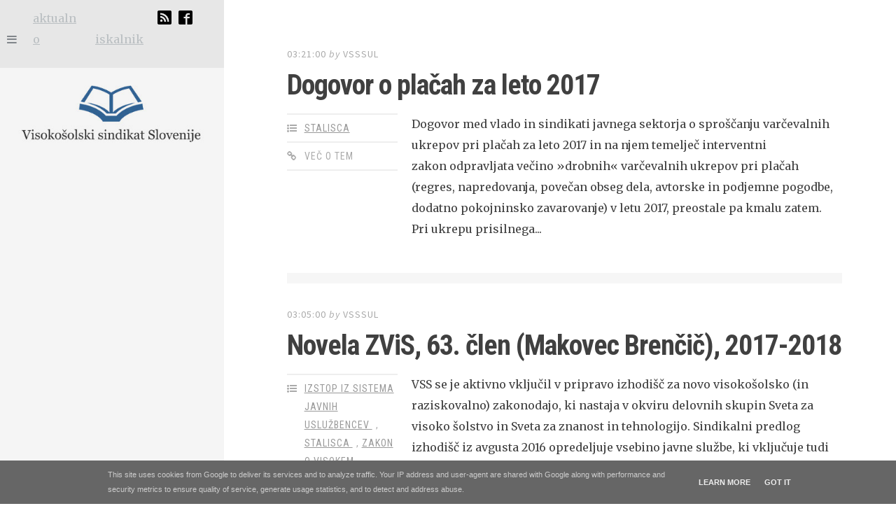

--- FILE ---
content_type: text/html; charset=UTF-8
request_url: http://www.sindikat-vss.si/2016/12/
body_size: 32369
content:
<!DOCTYPE html>
<html dir='ltr' lang='en-US' xmlns='http://www.w3.org/1999/xhtml' xmlns:b='http://www.google.com/2005/gml/b' xmlns:data='http://www.google.com/2005/gml/data' xmlns:expr='http://www.google.com/2005/gml/expr'>
<head>
<link href='https://www.blogger.com/static/v1/widgets/2944754296-widget_css_bundle.css' rel='stylesheet' type='text/css'/>
<meta charset='UTF-8'/>
<meta content='width=device-width, initial-scale=1' name='viewport'/>
<meta content='text/html; charset=UTF-8' http-equiv='Content-Type'/>
<meta content='blogger' name='generator'/>
<link href='http://www.sindikat-vss.si/favicon.ico' rel='icon' type='image/x-icon'/>
<link href='http://www.sindikat-vss.si/2016/12/' rel='canonical'/>
<link rel="alternate" type="application/atom+xml" title="Visokošolski sindikat Slovenije - Atom" href="http://www.sindikat-vss.si/feeds/posts/default" />
<link rel="alternate" type="application/rss+xml" title="Visokošolski sindikat Slovenije - RSS" href="http://www.sindikat-vss.si/feeds/posts/default?alt=rss" />
<link rel="service.post" type="application/atom+xml" title="Visokošolski sindikat Slovenije - Atom" href="https://www.blogger.com/feeds/115207490641349312/posts/default" />
<!--Can't find substitution for tag [blog.ieCssRetrofitLinks]-->
<meta content='http://www.sindikat-vss.si/2016/12/' property='og:url'/>
<meta content='Visokošolski sindikat Slovenije' property='og:title'/>
<meta content='' property='og:description'/>
<link href='http://fonts.googleapis.com/css?family=Source+Sans+Pro%3A400%2C600%2C700%2C400italic%2C600italic%2C700italic%7CRoboto+Condensed%3A300%2C400%2C700%2C300italic%2C400italic%2C700italic&subset=latin%2Clatin-ext' id='editor-fonts-css' media='all' rel='stylesheet' type='text/css'/>
<link href='http://fonts.googleapis.com/css?family=Merriweather' rel='stylesheet' type='text/css'/>
<link href='//maxcdn.bootstrapcdn.com/font-awesome/4.1.0/css/font-awesome.min.css' rel='stylesheet'/>
<title>
december 2016
          ~ 
          Visokošolski sindikat Slovenije
</title>
<style id='page-skin-1' type='text/css'><!--
/*
-----------------------------------------------
Template Name  : Editor
Author         : NewBloggerThemes.com
Author URL     : http://newbloggerthemes.com/
Theme URL      : http://newbloggerthemes.com/editor-blogger-template/
Created Date   : Tuesday, July 29, 2014
License        : GNU General Public License v2 or later
You are required to keep the footer links intact which provides due credit to its authors.
----------------------------------------------- */
body#layout ul{list-style-type:none;list-style:none}
body#layout ul li{list-style-type:none;list-style:none}
body#layout #headerbwrap {height:auto;}
body#layout #content {}
body#layout #slider {display:none;}
/* Variable definitions
====================
*/
/* Use this with templates/template-twocol.html */
.section, .widget, .widget-content {
margin:0;
padding:0;
}
/* --------------------------------------------------------------
1.0 - Reset
-------------------------------------------------------------- */
html, body, div, span, applet, object, iframe, h1, h2, h3, h4, h5, h6, p, blockquote, pre, a, abbr, acronym, address, big, cite, code, del, dfn, em, font, ins, kbd, q, s, samp, small, strike, strong, sub, sup, tt, var, dl, dt, dd, ol, ul, li, fieldset, form, label, legend, table, caption, tbody, tfoot, thead, tr, th, td {
border: 0;
font-family: inherit;
font-size: 100%;
font-style: inherit;
font-weight: inherit;
line-height:1.9em;
margin: 0 0 1em 0;
outline: 0;
padding: 0;
vertical-align: baseline; }
html {
font-size: 62.5%;
overflow-y: scroll;
-webkit-text-size-adjust: 100%;
-ms-text-size-adjust: 100%; }
body {
background: #fff;
position: relative; }
@media screen and (max-width: 782px) {
body.admin-bar {
padding-top: 46px; } }
*, *:before, *:after {
-webkit-box-sizing: border-box;
-moz-box-sizing: border-box;
box-sizing: border-box; }
article, aside, details, figcaption, figure, footer, header, main, nav, section {
display: block; }
table {
/* tables still need 'cellspacing="0"' in the markup */
border-collapse: separate;
border-spacing: 0; }
caption, th, td {
font-weight: normal;
text-align: left; }
blockquote:before, blockquote:after, q:before, q:after {
content: ""; }
blockquote, q {
quotes: "" ""; }
a:focus {
outline: thin dotted; }
a:hover, a:active {
outline: 0; }
a img {
border: 0; }
/* --------------------------------------------------------------
2.0 Typography
-------------------------------------------------------------- */
/* Import Editor Sass Variables (inc/sass/variables.scss) */
/* Body font styles */
/* Title font styles */
/* Color variables */
/* Responsive media query mixins */
/* Styles for small text with uppercase font style. Used on dates and post meta */
/* Transition effect used througout Editor */
body, button, input, select, textarea {
color: #404040;
font-family: "Merriweather", "Source Sans Pro", "Helvetica Neue", Helvetica, Arial, sans-serif;
font-size: 16px;
line-height: 1.5; }
h1, h2, h3, h4, h5, h6 {
clear: both;
font-family: "Roboto Condensed", "Helvetica Neue", Helvetica, Arial, sans-serif;
font-weight: 400;
line-height: 1.2;
margin-bottom: 3%; }
h1 {
font-size: 50px; }
h2 {
font-size: 40px; }
h3 {
font-size: 30px; }
h4 {
font-size: 20px; }
h5 {
font-size: 16px; }
h6 {
font-size: 14px; }
p {
margin-bottom: 1em; }
b, strong {
font-weight: bold; }
dfn, cite, em, i {
font-style: italic; }
blockquote {
font-family: "Roboto Condensed", "Helvetica Neue", Helvetica, Arial, sans-serif;
font-size: 32px;
font-style: italic;
font-weight: 300;
margin: 1em 0 0 0;
padding-right: 10%;
position: relative; }
@media (max-width: 768px) {
blockquote {
padding-right: 14%; } }
blockquote:before {
border: solid 2px #D4DAE0;
border-radius: 100px;
color: #D4DAE0;
content: "\f10d";
font-family: "FontAwesome";
font-size: 18px;
font-style: normal;
line-height: 44px;
text-align: center;
position: absolute;
right: 0;
top: 2%;
height: 46px;
width: 46px; }
address {
margin: 0 0 1.5em; }
pre {
background: #F5F5F5;
font-family: "Courier 10 Pitch", Courier, monospace;
font-size: 15px;
font-size: 1.5rem;
line-height: 1.6;
margin-bottom: 1.6em;
max-width: 100%;
overflow: auto;
padding: 1.6em; }
code, kbd, tt, var {
font: 15px Monaco, Consolas, "Andale Mono", "DejaVu Sans Mono", monospace; }
abbr, acronym {
border-bottom: 1px dotted #666;
cursor: help; }
mark, ins {
background: #fff9c0;
text-decoration: none; }
sup, sub {
font-size: 75%;
height: 0;
line-height: 0;
position: relative;
vertical-align: baseline; }
sup {
bottom: 1ex; }
sub {
top: .5ex; }
small {
font-size: 75%; }
big {
font-size: 125%; }
.highlight {
background: #fff198; }
.sticky {
display: block; }
/* --------------------------------------------------------------
3.0 Elements
-------------------------------------------------------------- */
hr {
background-color: #f6f6f6;
border: 0;
height: 2px;
margin: 5% 0; }
ul, ol {
/*margin: 0 0 5% 25px;*/
margin: 0 0 5% 0;
}
ul {
/*list-style: square;*/
list-style: none;
list-style-type: none;
}
ol {
list-style: decimal; }
ul ul, ol ol, ul ol, ol ul {
margin: .6em 0 0 1.5em; }
.entry-content li {
margin-bottom: 2%; }
dt {
font-weight: bold; }
dd {
margin: 0 1.5em 1.5em; }
img {
height: auto;
/* Make sure images are scaled correctly. */
max-width: 100%;
/* Adhere to container width. */ }
figure {
margin: 0; }
/* Tables */
table {
font-size: 18px;
margin-bottom: 5%;
padding: 0;
width: 100%; }
table thead {
background: #f7f7f7; }
table thead th {
font-weight: bold; }
table td, #contentpbt table th {
padding: 10px; }
table td {
border-bottom: solid 1px #f7f7f7; }
table tr:last-child td {
border-bottom: none; }
table tr:nth-child(even) {
background: #f7f7f7; }
/* --------------------------------------------------------------
4.0 Forms
-------------------------------------------------------------- */
button, input, textarea {
font-size: 100%;
/* Corrects font size not being inherited in all browsers */
margin: 0;
/* Addresses margins set differently in IE6/7, F3/4, S5, Chrome */
vertical-align: baseline;
/* Improves appearance and consistency in all browsers */
*vertical-align: middle;
/* Improves appearance and consistency in IE6/IE7 */
-webkit-appearance: none;
-webkit-box-sizing: border-box;
-moz-box-sizing: border-box;
box-sizing: border-box; }
button, input[type="button"], input[type="reset"], input[type="submit"], .button, #infinite-handle span {
background: #404040;
border: none;
border-radius: 2px;
color: #fff;
font-family: "Roboto Condensed", "Helvetica Neue", Helvetica, Arial, sans-serif;
font-size: 16px;
letter-spacing: 1px;
text-transform: uppercase;
padding: 12px 15px; }
button:hover, input[type="button"]:hover, input[type="reset"]:hover, input[type="submit"]:hover, .button:hover, #infinite-handle span:hover {
background: #555;
color: #fff;
cursor: pointer; }
button:focus, input[type="button"]:focus, input[type="reset"]:focus, input[type="submit"]:focus, button:active, input[type="button"]:active, input[type="reset"]:active, input[type="submit"]:active, .button:active, #infinite-handle span:active {
border-color: #aaa #bbb #bbb #bbb;
box-shadow: inset 0 -1px 0 rgba(255, 255, 255, 0.5), inset 0 2px 5px rgba(0, 0, 0, 0.15); }
input[type="checkbox"], input[type="radio"] {
padding: 0;
/* Addresses excess padding in IE8/9 */ }
input[type="search"] {
-webkit-appearance: textfield;
-webkit-box-sizing: content-box;
-moz-box-sizing: content-box;
box-sizing: content-box; }
input[type="search"]::-webkit-search-decoration {
-webkit-appearance: none; }
select {
font-size: 100%;
margin: 0;
vertical-align: baseline;
*vertical-align: middle;
width: 100%;
-webkit-appearance: normal;
-webkit-box-sizing: border-box;
-moz-box-sizing: border-box;
box-sizing: border-box; }
button::-moz-focus-inner, input::-moz-focus-inner {
/* Corrects inner padding and border displayed oddly in FF3/4 www.sitepen.com/blog/2008/05/14/the-devils-in-the-details-fixing-dojos-toolbar-buttons/ */
border: 0;
padding: 0; }
input[type="text"], input[type="email"], input[type="url"], input[type="password"], input[type="search"], textarea {
color: #999999;
border: 2px solid #eeeeee;
border-radius: 2px; }
input[type="text"]:focus, input[type="email"]:focus, input[type="url"]:focus, input[type="password"]:focus, input[type="search"]:focus, textarea:focus {
border: 2px solid #ddd;
color: #404040;
outline: none; }
input[type="text"], input[type="email"], input[type="url"], input[type="password"], input[type="search"] {
padding: 8px 10px; }
@media (max-width: 768px) {
input[name="post_password"] {
display: inline-block;
margin-bottom: 10px;
width: 100%; } }
textarea {
overflow: auto;
/* Removes default vertical scrollbar in IE6/7/8/9 */
padding: 10px;
vertical-align: top;
/* Improves readability and alignment in all browsers */
width: 100%; }
::-webkit-input-placeholder {
/* WebKit browsers */
color: #999; }
:-moz-placeholder {
/* Mozilla Firefox 4 to 18 */
color: #999; }
::-moz-placeholder {
/* Mozilla Firefox 19+ */
color: #999; }
:-ms-input-placeholder {
/* Internet Explorer 10+ */
color: #999; }
/* --------------------------------------------------------------
5.0 Navigation
-------------------------------------------------------------- */
/* --------------------------------------------------------------
5.1 Links
-------------------------------------------------------------- */
a {
color: #4193e7;
-webkit-transition: .07s ease-in;
-moz-transition: .07s ease-in;
transition: .07s ease-in; }
a:hover, a:focus, a:active {
color: #404040;
-webkit-transition: .07s ease-in;
-moz-transition: .07s ease-in;
transition: .07s ease-in; }
/* --------------------------------------------------------------
5.2 Menus
-------------------------------------------------------------- */
.main-navigationpbt {
clear: both;
display: block;
float: left;
padding-top: 30px;
width: 100%; }
@media (max-width: 768px) {
.main-navigationpbt {
padding-top: 20px; } }
.main-navigationpbt ul {
list-style: none;
margin: 0 0 2% 0;
padding-left: 0; }
.main-navigationpbt li {
position: relative; }
.main-navigationpbt a {
display: block;
padding: 2% 0;
color: #404040;
font-family: "Roboto Condensed", "Helvetica Neue", Helvetica, Arial, sans-serif;
font-size: 18px;
text-decoration: none; }
@media (max-width: 768px) {
.main-navigationpbt a {
padding: 1% 0;
font-size: 16px; } }
.dark .main-navigationpbt a {
color: #BABFC5; }
.main-navigationpbt a:hover, .main-navigationpbt .current_page_item a, .main-navigationpbt .current-menu-item a {
color: #777; }
.dark .main-navigationpbt a:hover, .dark .main-navigationpbt .current_page_item a, .dark .main-navigationpbt .current-menu-item a {
color: #fff; }
.main-navigationpbt .sub-menu {
margin-left: 4%; }
.main-navigationpbt .sub-menu li a:before {
content: "- ";
color: #aaa; }
.dark .main-navigationpbt .sub-menu li a:before {
color: #BABFC5; }
/* --------------------------------------------------------------
5.5 Toggle Menus
-------------------------------------------------------------- */
.toggle-tabspbt {
margin-top: 2em;
position: relative; }
.toggle-barpbt {
background: #E7E7E7;
display: inline-block;
margin: 0;
padding: 8px 30px;
position: fixed;
left: 0;
top: 0;
width: 100%;
z-index: 200; }
.toggle-barpbt .iconlink{
padding-top: 20px;
}
@media (max-width: 768px) {
.toggle-barpbt {
padding: 8px 6%;
position: absolute; } }
.toggle-barpbt li {
display: inline-block;
list-style-type: none;
margin-right: 15px;
width: 18px; }
.toggle-barpbt a {
color: #BABFC2; }
.toggle-barpbt a:hover {
color: #80858A; }
.toggle-barpbt a.currentpbt {
color: #80858A;
outline: none; }
.toggle-barpbt .fa-folder-open {
display: none; }
.dark .toggle-barpbt {
background: #30353c; }
.dark .toggle-barpbt a {
color: #878D94; }
.dark .toggle-barpbt a.currentpbt, .dark .toggle-barpbt a:hover {
color: #fff; }
.admin-bar .toggle-barpbt {
top: 32px; }
@media (max-width: 768px) {
.admin-bar .toggle-barpbt {
top: 0; } }
@media (min-width: 769px) and (max-width: 782px) {
.admin-bar .toggle-barpbt {
top: 46px; } }
.tab-contentpbt {
display: none; }
.tab-contentpbt.currentpbt {
display: inherit; }
/* --------------------------------------------------------------
6.0 Accessibility
-------------------------------------------------------------- */
/* Text meant only for screen readers */
.screen-reader-text {
clip: rect(1px, 1px, 1px, 1px);
position: absolute !important; }
.screen-reader-text:hover, .screen-reader-text:active, .screen-reader-text:focus {
background-color: #f1f1f1;
border-radius: 3px;
box-shadow: 0 0 2px 2px rgba(0, 0, 0, 0.6);
clip: auto !important;
color: #21759b;
display: block;
font-size: 14px;
font-weight: bold;
height: auto;
left: 5px;
line-height: normal;
padding: 15px 23px 14px;
text-decoration: none;
top: 5px;
width: auto;
z-index: 100000;
/* Above WP toolbar */ }
/* --------------------------------------------------------------
7.0 Alignments
-------------------------------------------------------------- */
.alignleft {
display: inline;
float: left;
margin: .5em 2em 0 0; }
.alignright {
display: inline;
float: right;
margin: .5em 0 0 2em; }
.aligncenter {
clear: both;
display: block;
margin: 0 auto; }
.pull-right {
float: right;
margin: 1% -5% 3% 5%;
text-align: right; }
.pull-left {
float: left;
margin: 0 5% 3% -5%;
text-align: left; }
.pull-right, .pull-left {
width: 34%;
font-weight: 400;
line-height: 30px;
font-size: 22px;
text-transform: uppercase;
font-style: italic; }
@media (max-width: 768px) {
.pull-right, .pull-left {
width: 100%;
margin: 0 0 5% 0; } }
/* --------------------------------------------------------------
8.0 Clearings
-------------------------------------------------------------- */
.clear:before, .clear:after, .entry-content:before, .entry-content:after, .comment-content:before, .comment-content:after, .site-headerpbt:before, .site-headerpbt:after, .site-contentpbt:before, .site-contentpbt:after, .site-footerpbt:before, .site-footerpbt:after {
content: '';
display: table; }
.clear:after, .entry-content:after, .comment-content:after, .site-headerpbt:after, .site-contentpbt:after, .site-footerpbt:after {
clear: both; }
/* --------------------------------------------------------------
9.0 Widgets
-------------------------------------------------------------- */
.widget-areapbt {
font-size: 16px;
width: 100%;
vertical-align: top; }
.widget-areapbt .widget {
width: 100%;
margin-bottom: 30px;
padding-bottom: 30px;
display: inline-block;
border-bottom: solid 2px #eeeeee; }
.widget-areapbt .widget:last-child {
margin-bottom: 0;
padding-bottom: 0;
border-bottom: none; }
.widget-areapbt .widget > ul, .widget-areapbt .widget li:last-child, .widget-areapbt .widget .menupbt {
margin: 0; }
.widget-areapbt .widget-title, .widget-areapbt .widgettitle {
color: #404040;
font-size: 18px;
font-weight: 700;
text-transform: uppercase;
margin-bottom: 20px; }
.widget-areapbt .widget h2 {
color: #404040;
font-size: 18px;
font-weight: 700;
text-transform: uppercase;
margin-bottom: 20px; }
.widget-areapbt .widget h3 {
color: #404040;
font-size: 18px;
font-weight: 700;
text-transform: uppercase;
margin-bottom: 20px; }
.widget-areapbt li {
list-style-type: none;
margin-bottom: 2%;
padding-bottom: 2%;
padding-left: 0;
position: relative; }
.widget-areapbt a {
color: #999999; }
.widget-areapbt a:hover {
color: #333; }
.widget-areapbt .widget select {
max-width: 100%; }
.widget-areapbt .widget_searchpbt {
padding-bottom: 30px; }
.widget-areapbt .widget_searchpbt .search-fieldpbt {
width: 100%;
border: none;
border-bottom: solid 1px #e8e8e8;
border-radius: 2px;
text-transform: uppercase;
-webkit-box-sizing: border-box;
-moz-box-sizing: border-box;
box-sizing: border-box;
color: #aaa;
font-family: "Source Sans Pro", "Helvetica Neue", Helvetica, Arial, sans-serif;
font-size: 14px;
font-style: normal;
letter-spacing: 1px;
text-transform: uppercase;
-webkit-appearance: none; }
.widget-areapbt .widget_searchpbt .search-fieldpbt:focus {
outline: none;
color: #404040; }
.widget-areapbt .widget_searchpbt .search-submitpbt {
display: none; }
/*
.widget-areapbt .featured-posts-widget {
border-bottom: none; }
.widget-areapbt .featured-posts-widget .widget-title {
margin-bottom: 30px; }
*/
.widget-areapbt .featured-post {
width: 100%;
margin-bottom: 30px;
padding-bottom: 20px;
display: inline-block;
border-bottom: solid 2px #eeeeee; }
.widget-areapbt .featured-post:last-child {
border-bottom: none; }
.widget-areapbt .featured-post .featured-post-image {
display: inline-block;
margin-bottom: 10px; }
.widget-areapbt .featured-post .featured-post-image img {
max-width: 100%;
width: 100%; }
.widget-areapbt .featured-post h3 {
font-size: 20px;
margin-bottom: 5px; }
.widget-areapbt .featured-post h3 a {
color: #404040; }
.widget-areapbt .featured-post a {
color: #aaa; }
.widget-areapbt .featured-post a:hover {
color: #404040; }
.widget-areapbt .featured-post .featured-post-meta {
color: #aaa;
line-height: 1.4; }
.widget-areapbt .featured-post .featured-post-meta i {
font-size: 12px;
margin-right: 2px;
text-align: center;
width: 12px; }
.widget-areapbt .featured-post .entry-datepbt {
font-size: 13px; }
.widget-areapbt .featured-post .entry-datepbt:hover {
color: #404040; }
.widget-areapbt .featured-post .byline, .widget-areapbt .featured-post .vcard {
display: none; }
.dark .widget-areapbt {
color: #BABFC5; }
.dark .widget-areapbt .widget {
border-bottom-color: #474E57; }
.dark .widget-areapbt .widget-title {
color: #fff; }
.dark .widget-areapbt .widget h2 {
color: #fff; }
.dark .widget-areapbt .widget h3 {
color: #fff; }
.dark .widget-areapbt a {
color: #fff; }
.dark .widget-areapbt a:hover {
color: #E6E9EC; }
.dark .widget-areapbt .featured-post {
border-bottom-color: #474E57; }
.dark .widget-areapbt .featured-post a:hover {
color: #fff; }
.dark .widget-areapbt .featured-post h3 a {
color: #fff; }
.dark .widget-areapbt .entry-datepbt:hover {
color: #fff; }
.menu-profile {
display: inline-block;
height: 100%;
padding: 5%;
width: 64%;
vertical-align: top; }
/* --------------------------------------------------------------
10.0 Content
-------------------------------------------------------------- */
/* --------------------------------------------------------------
10.1 Posts and pages
-------------------------------------------------------------- */
.byline, .updated {
}
.single .byline, .group-blog .byline {
display: inline; }
.entry-content, .entry-summary {
margin: 0; }
/* --------------------------------------------------------------
12.0 Media
-------------------------------------------------------------- */
embed, iframe, object {
max-width: 100%; }
/* --------------------------------------------------------------
13.0 Header
-------------------------------------------------------------- */
.site-headerpbt::-webkit-scrollbar {
display: none; }
.site-headerpbt {
background: #f5f5f5;
position: fixed;
top: 0;
height: 100%;
width: 20%;
padding: 90px 2% 2% 2%;
overflow: scroll;
overflow-x: hidden;
-webkit-overflow-scrolling: touch;
z-index: 100;
-webkit-transform: translate(0px, 0px);
-moz-transform: translate(0px, 0px);
-o-transform: translate(0px, 0px);
-ms-transform: translate(0px, 0px);
transform: translate(0px, 0px); }
@media (max-width: 768px) {
.site-headerpbt {
margin-left: 0;
padding: 70px 5% 25px 5%;
position: relative;
width: 100%; } }
.dark.site-headerpbt {
background: #383F49; }
.admin-bar .site-headerpbt {
padding-top: 122px; }
@media (max-width: 768px) {
.admin-bar .site-headerpbt {
padding-top: 70px; } }
.admin-bar .site-header-insidepbt {
top: 32px; }
@media (max-width: 768px) {
.admin-bar .site-header-insidepbt {
top: 0; } }
@media (min-width: 769px) and (max-width: 782px) {
.admin-bar .site-header-insidepbt {
top: 46px; } }
.site-brandingpbt {
width: 100%; }
.site-logo {
margin: 0; }
.site-titlepbt {
font-family: "Roboto Condensed", "Helvetica Neue", Helvetica, Arial, sans-serif;
font-size: 40px;
font-weight: 700;
letter-spacing: -1px;
line-height: 1;
text-transform: uppercase;
margin: 0;
position: relative; }
.site-titlepbt a {
position: relative;
text-decoration: none;
color: #404040; }
.dark .site-titlepbt a {
color: #fff; }
.dark .site-titlepbt a:hover {
color: #eee; }
.site-descriptionpbt {
color: #aaa;
line-height: 1.4;
font-family: "Source Sans Pro", "Helvetica Neue", Helvetica, Arial, sans-serif;
font-size: 16px;
font-weight: normal;
display: inline-block;
margin: 10px 0 0 0; }
.dark .site-descriptionpbt {
color: #BABFC5; }
/* --------------------------------------------------------------
14.0 Footer
-------------------------------------------------------------- */
.site-footerpbt {
display: inline-block;
padding: 0 6% 4% 26%;
width: 100%;
color: #aaa;
font-family: "Merriweather", "Source Sans Pro", "Helvetica Neue", Helvetica, Arial, sans-serif;
font-size: 14px;
font-style: normal;
letter-spacing: 1px;
text-transform: none; }
.site-footerpbt .site-infopbt {
background: #f5f5f5;
padding: 2.5%; }
@media (max-width: 768px) {
.site-footerpbt {
padding: 5%; }
.site-footerpbt .site-infopbt {
padding: 3%; }
.site-footerpbt .powered-by {
display: inline-block;
width: 100%; }
.site-footerpbt .sep {
display: none; } }
.site-footerpbt a {
color: #404040; }
.site-footerpbt a:hover {
color: #999999; }
/* --------------------------------------------------------------
15.0 Content
-------------------------------------------------------------- */
.content-areapbt {
max-width: 1000px; }
.site-contentpbt {
display: inline-block;
width: 100%;
padding: 5% 6% 4% 24%; }
@media (max-width: 768px) {
.site-contentpbt {
padding: 5%; } }
.admin-bar .site-contentpbt {
padding-top: 7%; }
.entry-datepbt {
margin-bottom: 1%;
color: #aaa;
font-family: "Source Sans Pro", "Helvetica Neue", Helvetica, Arial, sans-serif;
font-size: 14px;
font-style: normal;
letter-spacing: 1px;
text-transform: uppercase; }
.entry-datepbt a {
color: #aaa;
text-decoration: none; }
.entry-datepbt a:hover, .entry-datepbt a time:hover {
color: #404040; }
.entry-datepbt .byline {
text-transform: lowercase;
font-style: italic; }
.entry-title {
font-family: "Roboto Condensed", "Helvetica Neue", Helvetica, Arial, sans-serif;
font-size: 40px;
font-weight: bold;
letter-spacing: -1px;
line-height: 1.1;
margin-bottom: 2%; }
@media (max-width: 768px) {
.entry-title {
font-size: 50px;
margin-bottom: 20px; } }
.entry-title a {
color: #404040;
text-decoration: none;
line-height: 4.8rem;}
.entry-title a:hover {
color: #555; }
.search-results .entry-title {
margin-bottom: 3%; }
.page-header {
background: #F5F5F5;
margin-bottom: 8%;
padding: 2%; }
@media (max-width: 768px) {
.page-header {
padding: 3%; } }
.entry-metapbt {
display: inline-block;
width: 20%;
margin-right: 2%;
margin-top: 0%;
vertical-align: top; }
@media (max-width: 768px) {
.entry-metapbt {
margin-bottom: 3%;
width: 100%; } }
.entry-excerpt {
color: #999999;
border-top: solid 4px #eeeeee;
font-size: 16px;
padding: 10% 0 1% 0;
margin-bottom: 5%; }
@media (max-width: 768px) {
.entry-excerpt {
font-size: 18px;
padding: 5% 0 0 0; } }
.meta-listpbt {
margin: 0;
list-style-type: none;
color: #aaa;
font-family: "Roboto Condensed", "Source Sans Pro", "Helvetica Neue", Helvetica, Arial, sans-serif;
font-size: 14px;
font-style: normal;
letter-spacing: 1px;
text-transform: uppercase; }
.meta-listpbt li {
margin-bottom: 6px;
padding: 0 0 6px 25px;
position: relative;
border-bottom: solid 2px #eeeeee; }
.meta-listpbt li:first-child {
border-top: solid 2px #eeeeee;
padding-top: 6px; }
.meta-listpbt li:before {
display: block;
font-family: "FontAwesome";
left: 0;
position: absolute; }
.meta-listpbt i {
color: #999999;
margin-right: 5px; }
.meta-listpbt .meta-catpbt:before {
content: "\f0ca"; }
.meta-listpbt .meta-tag:before {
content: "\f02b"; }
.meta-listpbt .meta-tag:before {
content: "\f02b"; }
.meta-listpbt .meta-commentpbt:before {
content: "\f0e5"; }
.meta-listpbt .meta-readmorepbt:before {
content: "\f0c1"; }
.meta-listpbt .meta-editpbt:before {
content: "\f044"; }
.meta-listpbt a {
color: #999999; }
.meta-listpbt a:hover {
color: #404040; }
.meta-editpbt {
border-top: 0 solid #eee !important;
padding-top: 0 !important;
}
.entry-content {
font-size: 16px;
font-family: "Merriweather", "Source Sans Pro", "Helvetica Neue", Helvetica, Arial, sans-serif;
display: inline-block;
width: 76%;
vertical-align: top; }
@media (max-width: 768px) {
.entry-content {
font-size: 18px;
width: 100%; } }
/* --------------------------------------------------------------
16.0 Posts
-------------------------------------------------------------- */
.post {
margin-bottom: 10%;
padding-bottom: 4%;
border-bottom: solid 15px #f6f6f6; }
.post:last-child, .post:last-of-type {
margin-bottom: 4%; }
@media (max-width: 768px) {
.post {
padding-bottom: 3%; } }
.single .post, .page .post, .error404 .post, .archive .post:last-child {
margin-bottom: 5%;
padding-bottom: 0;
border-bottom: none; }
/* --------------------------------------------------------------
18.0 Attachments
-------------------------------------------------------------- */
/* --------------------------------------------------------------
19.0 Animations
-------------------------------------------------------------- */
@-webkit-keyframes fadeInpbt {
0% {
opacity: 0; }
100% {
opacity: 1; } }
@keyframes fadeInpbt {
0% {
opacity: 0; }
100% {
opacity: 1; } }
.fadeInpbt {
-webkit-animation-name: fadeInpbt;
animation-name: fadeInpbt; }
.animatedpbt {
-webkit-animation-duration: .5s;
animation-duration: .5s;
-webkit-animation-fill-mode: both;
animation-fill-mode: both; }
.animated-fasterpbt {
-webkit-animation-duration: .2s;
animation-duration: .2s;
-webkit-animation-fill-mode: both;
animation-fill-mode: both;
}
h2.date-header {
margin: 10px 0px;
display: none;
}
.main .widget {
margin: 0 0 5px;
padding: 0 0 2px;
}
.main .Blog {
border-bottom-width: 0;
}
#header .description {
color:#ffffff;
font-size:14px;
text-shadow:0px 1px 0px #000000;
}
/* Comments----------------------------------------------- */
#comments {
padding:10px;
margin-bottom:20px;
}
#comments h4 {
font-size:22px;
margin-bottom:10px;
}
.deleted-comment {
font-style: italic;
color: gray;
}
#blog-pager-newer-link {
float: left;
}
#blog-pager-older-link {
float: right;
}
#blog-pager {
text-align: center;
padding:5px;
margin: 10px 0;
}
.feed-links {
clear: both;
}
.comment-form {
}
#navbar-iframe {
height: 0;
visibility: hidden;
display: none;
}
.separator a[style="margin-left: 1em; margin-right: 1em;"] {margin-left: auto!important;margin-right: auto!important;}
.PopularPosts .widget-content ul li {
padding:6px 0px;
}
.reaction-buttons table{
border:none;
margin-bottom:5px;
}
.reaction-buttons table, .reaction-buttons td{
border:none !important;
}
.pbtthumbimg {
float:left;
margin:0px 10px 5px 0px;
padding:0 !important;
border:0px solid #eee;
background:none;
width:200px;
height:auto;
}
[data-style='hidden']{
display: none;
}
.status-msg-wrap{
display: none;
}
li[data-attrib="hasSub"]::before {
content: '+';
display: block;
}
.toggle-barpbt li{
min-width: 70px;
max-width: 70px;
}
.toggle-barpbt li:first-child{
min-width: initial;
max-width: initial;
}

--></style>
<!--[if IE]> <style type='text/css'> .toggle-barpbt { width: 18%; } </style> <![endif]-->
<link href='http://cdnjs.cloudflare.com/ajax/libs/jquery.fancytree/2.17.0/skin-awesome/ui.fancytree.css' rel='stylesheet'/>
<script src='http://ajax.googleapis.com/ajax/libs/jquery/1.11.0/jquery.min.js' type='text/javascript'></script>
<script src='http://code.jquery.com/ui/1.11.4/jquery-ui.min.js' type='text/javascript'></script>
<script src='http://cdnjs.cloudflare.com/ajax/libs/jquery.fancytree/2.17.0/jquery.fancytree-all.min.js' type='text/javascript'></script>
<script type='text/javascript'>
      //<![CDATA[
      /*! jQuery Migrate v1.2.1 | (c) 2005, 2013 jQuery Foundation, Inc. and other contributors | jquery.org/license */
      jQuery.migrateMute===void 0&&(jQuery.migrateMute=!0),function(e,t,n){function r(n){var r=t.console;i[n]||(i[n]=!0,e.migrateWarnings.push(n),r&&r.warn&&!e.migrateMute&&(r.warn("JQMIGRATE: "+n),e.migrateTrace&&r.trace&&r.trace()))}function a(t,a,i,o){if(Object.defineProperty)try{return Object.defineProperty(t,a,{configurable:!0,enumerable:!0,get:function(){return r(o),i},set:function(e){r(o),i=e}}),n}catch(s){}e._definePropertyBroken=!0,t[a]=i}var i={};e.migrateWarnings=[],!e.migrateMute&&t.console&&t.console.log&&t.console.log("JQMIGRATE: Logging is active"),e.migrateTrace===n&&(e.migrateTrace=!0),e.migrateReset=function(){i={},e.migrateWarnings.length=0},"BackCompat"===document.compatMode&&r("jQuery is not compatible with Quirks Mode");var o=e("<input/>",{size:1}).attr("size")&&e.attrFn,s=e.attr,u=e.attrHooks.value&&e.attrHooks.value.get||function(){return null},c=e.attrHooks.value&&e.attrHooks.value.set||function(){return n},l=/^(?:input|button)$/i,d=/^[238]$/,p=/^(?:autofocus|autoplay|async|checked|controls|defer|disabled|hidden|loop|multiple|open|readonly|required|scoped|selected)$/i,f=/^(?:checked|selected)$/i;a(e,"attrFn",o||{},"jQuery.attrFn is deprecated"),e.attr=function(t,a,i,u){var c=a.toLowerCase(),g=t&&t.nodeType;return u&&(4>s.length&&r("jQuery.fn.attr( props, pass ) is deprecated"),t&&!d.test(g)&&(o?a in o:e.isFunction(e.fn[a])))?e(t)[a](i):("type"===a&&i!==n&&l.test(t.nodeName)&&t.parentNode&&r("Can't change the 'type' of an input or button in IE 6/7/8"),!e.attrHooks[c]&&p.test(c)&&(e.attrHooks[c]={get:function(t,r){var a,i=e.prop(t,r);return i===!0||"boolean"!=typeof i&&(a=t.getAttributeNode(r))&&a.nodeValue!==!1?r.toLowerCase():n},set:function(t,n,r){var a;return n===!1?e.removeAttr(t,r):(a=e.propFix[r]||r,a in t&&(t[a]=!0),t.setAttribute(r,r.toLowerCase())),r}},f.test(c)&&r("jQuery.fn.attr('"+c+"') may use property instead of attribute")),s.call(e,t,a,i))},e.attrHooks.value={get:function(e,t){var n=(e.nodeName||"").toLowerCase();return"button"===n?u.apply(this,arguments):("input"!==n&&"option"!==n&&r("jQuery.fn.attr('value') no longer gets properties"),t in e?e.value:null)},set:function(e,t){var a=(e.nodeName||"").toLowerCase();return"button"===a?c.apply(this,arguments):("input"!==a&&"option"!==a&&r("jQuery.fn.attr('value', val) no longer sets properties"),e.value=t,n)}};var g,h,v=e.fn.init,m=e.parseJSON,y=/^([^<]*)(<[\w\W]+>)([^>]*)$/;e.fn.init=function(t,n,a){var i;return t&&"string"==typeof t&&!e.isPlainObject(n)&&(i=y.exec(e.trim(t)))&&i[0]&&("<"!==t.charAt(0)&&r("$(html) HTML strings must start with '<' character"),i[3]&&r("$(html) HTML text after last tag is ignored"),"#"===i[0].charAt(0)&&(r("HTML string cannot start with a '#' character"),e.error("JQMIGRATE: Invalid selector string (XSS)")),n&&n.context&&(n=n.context),e.parseHTML)?v.call(this,e.parseHTML(i[2],n,!0),n,a):v.apply(this,arguments)},e.fn.init.prototype=e.fn,e.parseJSON=function(e){return e||null===e?m.apply(this,arguments):(r("jQuery.parseJSON requires a valid JSON string"),null)},e.uaMatch=function(e){e=e.toLowerCase();var t=/(chrome)[ \/]([\w.]+)/.exec(e)||/(webkit)[ \/]([\w.]+)/.exec(e)||/(opera)(?:.*version|)[ \/]([\w.]+)/.exec(e)||/(msie) ([\w.]+)/.exec(e)||0>e.indexOf("compatible")&&/(mozilla)(?:.*? rv:([\w.]+)|)/.exec(e)||[];return{browser:t[1]||"",version:t[2]||"0"}},e.browser||(g=e.uaMatch(navigator.userAgent),h={},g.browser&&(h[g.browser]=!0,h.version=g.version),h.chrome?h.webkit=!0:h.webkit&&(h.safari=!0),e.browser=h),a(e,"browser",e.browser,"jQuery.browser is deprecated"),e.sub=function(){function t(e,n){return new t.fn.init(e,n)}e.extend(!0,t,this),t.superclass=this,t.fn=t.prototype=this(),t.fn.constructor=t,t.sub=this.sub,t.fn.init=function(r,a){return a&&a instanceof e&&!(a instanceof t)&&(a=t(a)),e.fn.init.call(this,r,a,n)},t.fn.init.prototype=t.fn;var n=t(document);return r("jQuery.sub() is deprecated"),t},e.ajaxSetup({converters:{"text json":e.parseJSON}});var b=e.fn.data;e.fn.data=function(t){var a,i,o=this[0];return!o||"events"!==t||1!==arguments.length||(a=e.data(o,t),i=e._data(o,t),a!==n&&a!==i||i===n)?b.apply(this,arguments):(r("Use of jQuery.fn.data('events') is deprecated"),i)};var j=/\/(java|ecma)script/i,w=e.fn.andSelf||e.fn.addBack;e.fn.andSelf=function(){return r("jQuery.fn.andSelf() replaced by jQuery.fn.addBack()"),w.apply(this,arguments)},e.clean||(e.clean=function(t,a,i,o){a=a||document,a=!a.nodeType&&a[0]||a,a=a.ownerDocument||a,r("jQuery.clean() is deprecated");var s,u,c,l,d=[];if(e.merge(d,e.buildFragment(t,a).childNodes),i)for(c=function(e){return!e.type||j.test(e.type)?o?o.push(e.parentNode?e.parentNode.removeChild(e):e):i.appendChild(e):n},s=0;null!=(u=d[s]);s++)e.nodeName(u,"script")&&c(u)||(i.appendChild(u),u.getElementsByTagName!==n&&(l=e.grep(e.merge([],u.getElementsByTagName("script")),c),d.splice.apply(d,[s+1,0].concat(l)),s+=l.length));return d});var Q=e.event.add,x=e.event.remove,k=e.event.trigger,N=e.fn.toggle,T=e.fn.live,M=e.fn.die,S="ajaxStart|ajaxStop|ajaxSend|ajaxComplete|ajaxError|ajaxSuccess",C=RegExp("\\b(?:"+S+")\\b"),H=/(?:^|\s)hover(\.\S+|)\b/,A=function(t){return"string"!=typeof t||e.event.special.hover?t:(H.test(t)&&r("'hover' pseudo-event is deprecated, use 'mouseenter mouseleave'"),t&&t.replace(H,"mouseenter$1 mouseleave$1"))};e.event.props&&"attrChange"!==e.event.props[0]&&e.event.props.unshift("attrChange","attrName","relatedNode","srcElement"),e.event.dispatch&&a(e.event,"handle",e.event.dispatch,"jQuery.event.handle is undocumented and deprecated"),e.event.add=function(e,t,n,a,i){e!==document&&C.test(t)&&r("AJAX events should be attached to document: "+t),Q.call(this,e,A(t||""),n,a,i)},e.event.remove=function(e,t,n,r,a){x.call(this,e,A(t)||"",n,r,a)},e.fn.error=function(){var e=Array.prototype.slice.call(arguments,0);return r("jQuery.fn.error() is deprecated"),e.splice(0,0,"error"),arguments.length?this.bind.apply(this,e):(this.triggerHandler.apply(this,e),this)},e.fn.toggle=function(t,n){if(!e.isFunction(t)||!e.isFunction(n))return N.apply(this,arguments);r("jQuery.fn.toggle(handler, handler...) is deprecated");var a=arguments,i=t.guid||e.guid++,o=0,s=function(n){var r=(e._data(this,"lastToggle"+t.guid)||0)%o;return e._data(this,"lastToggle"+t.guid,r+1),n.preventDefault(),a[r].apply(this,arguments)||!1};for(s.guid=i;a.length>o;)a[o++].guid=i;return this.click(s)},e.fn.live=function(t,n,a){return r("jQuery.fn.live() is deprecated"),T?T.apply(this,arguments):(e(this.context).on(t,this.selector,n,a),this)},e.fn.die=function(t,n){return r("jQuery.fn.die() is deprecated"),M?M.apply(this,arguments):(e(this.context).off(t,this.selector||"**",n),this)},e.event.trigger=function(e,t,n,a){return n||C.test(e)||r("Global events are undocumented and deprecated"),k.call(this,e,t,n||document,a)},e.each(S.split("|"),function(t,n){e.event.special[n]={setup:function(){var t=this;return t!==document&&(e.event.add(document,n+"."+e.guid,function(){e.event.trigger(n,null,t,!0)}),e._data(this,n,e.guid++)),!1},teardown:function(){return this!==document&&e.event.remove(document,n+"."+e._data(this,n)),!1}}})}(jQuery,window);
      //]]>
    </script>
<script type='text/javascript'>
      //<![CDATA[
      function showrecentcomments(json){for(var i=0;i<a_rc;i++){var b_rc=json.feed.entry[i];var c_rc;if(i==json.feed.entry.length)break;for(var k=0;k<b_rc.link.length;k++){if(b_rc.link[k].rel=='alternate'){c_rc=b_rc.link[k].href;break;}}c_rc=c_rc.replace("#","#comment-");var d_rc=c_rc.split("#");d_rc=d_rc[0];var e_rc=d_rc.split("/");e_rc=e_rc[5];e_rc=e_rc.split(".html");e_rc=e_rc[0];var f_rc=e_rc.replace(/-/g," ");f_rc=f_rc.link(d_rc);var g_rc=b_rc.published.$t;var h_rc=g_rc.substring(0,4);var i_rc=g_rc.substring(5,7);var j_rc=g_rc.substring(8,10);var k_rc=new Array();k_rc[1]="Jan";k_rc[2]="Feb";k_rc[3]="Mar";k_rc[4]="Apr";k_rc[5]="May";k_rc[6]="Jun";k_rc[7]="Jul";k_rc[8]="Aug";k_rc[9]="Sep";k_rc[10]="Oct";k_rc[11]="Nov";k_rc[12]="Dec";if("content" in b_rc){var l_rc=b_rc.content.$t;}else if("summary" in b_rc){var l_rc=b_rc.summary.$t;}else var l_rc="";var re=/<\S[^>]*>/g;l_rc=l_rc.replace(re,"");if(m_rc==true)document.write('On '+k_rc[parseInt(i_rc,10)]+' '+j_rc+' ');document.write('<a href="'+c_rc+'">'+b_rc.author[0].name.$t+'</a> commented');if(n_rc==true)document.write(' on '+f_rc);document.write(': ');if(l_rc.length<o_rc){document.write('<i>&#8220;');document.write(l_rc);document.write('&#8221;</i><br/><br/>');}else{document.write('<i>&#8220;');l_rc=l_rc.substring(0,o_rc);var p_rc=l_rc.lastIndexOf(" ");l_rc=l_rc.substring(0,p_rc);document.write(l_rc+'&hellip;&#8221;</i>');document.write('<br/><br/>');}}}
      function rp(json){document.write('<ul>');for(var i=0;i<numposts;i++){document.write('<li>');var entry=json.feed.entry[i];var posttitle=entry.title.$t;var posturl;if(i==json.feed.entry.length)break;for(var k=0;k<entry.link.length;k++){if(entry.link[k].rel=='alternate'){posturl=entry.link[k].href;break}}posttitle=posttitle.link(posturl);var readmorelink="(more)";readmorelink=readmorelink.link(posturl);var postdate=entry.published.$t;var cdyear=postdate.substring(0,4);var cdmonth=postdate.substring(5,7);var cdday=postdate.substring(8,10);var monthnames=new Array();monthnames[1]="Jan";monthnames[2]="Feb";monthnames[3]="Mar";monthnames[4]="Apr";monthnames[5]="May";monthnames[6]="Jun";monthnames[7]="Jul";monthnames[8]="Aug";monthnames[9]="Sep";monthnames[10]="Oct";monthnames[11]="Nov";monthnames[12]="Dec";if("content"in entry){var postcontent=entry.content.$t}else if("summary"in entry){var postcontent=entry.summary.$t}else var postcontent="";var re=/<\S[^>]*>/g;postcontent=postcontent.replace(re,"");document.write(posttitle);if(showpostdate==true)document.write(' - '+monthnames[parseInt(cdmonth,10)]+' '+cdday);if(showpostsummary==true){if(postcontent.length<numchars){document.write(postcontent)}else{postcontent=postcontent.substring(0,numchars);var quoteEnd=postcontent.lastIndexOf(" ");postcontent=postcontent.substring(0,quoteEnd);document.write(postcontent+'...'+readmorelink)}}document.write('</li>')}document.write('</ul>')}
      //]]>
    </script>
<script type='text/javascript'>
      summary_noimg = 400;
      summary_img = 300;
      img_thumb_height = 150;
      img_thumb_width = 200; 
    </script>
<link href='http://cdnjs.cloudflare.com/ajax/libs/jstree/3.2.1/themes/default/style.min.css' rel='stylesheet'/>
<script src='http://cdnjs.cloudflare.com/ajax/libs/jstree/3.2.1/jstree.min.js'></script>
<script type='text/javascript'>
      //<![CDATA[
      function removeHtmlTag(strx,chop){ 
        if(strx.indexOf("<")!=-1)
        {
          var s = strx.split("<"); 
          for(var i=0;i<s.length;i++){ 
            if(s[i].indexOf(">")!=-1){ 
              s[i] = s[i].substring(s[i].indexOf(">")+1,s[i].length); 
            } 
          } 
          strx =  s.join(""); 
        }
        chop = (chop < strx.length-1) ? chop : strx.length-2; 
        while(strx.charAt(chop-1)!=' ' && strx.indexOf(' ',chop)!=-1) chop++; 
        strx = strx.substring(0,chop-1); 
        return strx+'...'; 
      }
      function createSummaryAndThumb(pID){
        var div = document.getElementById(pID);
        var imgtag = "";
        var img = div.getElementsByTagName("img");
        var summ = summary_noimg;
        if(img.length>=1) {	
          imgtag = '<img src="'+img[0].src+'" class="pbtthumbimg"/>';
          summ = summary_img;
        }
        var summary = imgtag + '<div>' + removeHtmlTag(div.innerHTML,summ) + '</div>';
        div.innerHTML = summary;
      }
      //]]>
    </script>
<script src='http://webapps.kainoto.com/vss/scripts.js?v=1'></script>
<link href='http://webapps.kainoto.com/vss/vss.css?v=1' rel='stylesheet'/>
<script>
      $(document).ready(function(){
        renderMenu();
        replaceLanguage();
        getMenuOnline();
      repairCookiesText();
      });
    </script>
<!-- custom styles start -->
<style>
      li[data-class="menu"]{
        margin: 5px 0;
      }
      .jstree-node{
        background-image: none !important;
      }
      .jstree-anchor{
        height: initial !important;
      }
      .jstree-clicked, .jstree-hovered
      {
        background: #ccc !important;
        border-radius: 0 !important;
        box-shadow: none !important;
      }
      .jstree-hovered{
        background: #eee !important;
      }
      .site-footerpbt, #blog-pager, .blog-feeds{
        display: none;
      }
    </style>
<!-- custom styles end -->
<link href='https://www.blogger.com/dyn-css/authorization.css?targetBlogID=115207490641349312&amp;zx=25c6e6e9-df0d-4fc4-a070-99bd21621acf' media='none' onload='if(media!=&#39;all&#39;)media=&#39;all&#39;' rel='stylesheet'/><noscript><link href='https://www.blogger.com/dyn-css/authorization.css?targetBlogID=115207490641349312&amp;zx=25c6e6e9-df0d-4fc4-a070-99bd21621acf' rel='stylesheet'/></noscript>
<meta name='google-adsense-platform-account' content='ca-host-pub-1556223355139109'/>
<meta name='google-adsense-platform-domain' content='blogspot.com'/>

<script type="text/javascript" language="javascript">
  // Supply ads personalization default for EEA readers
  // See https://www.blogger.com/go/adspersonalization
  adsbygoogle = window.adsbygoogle || [];
  if (typeof adsbygoogle.requestNonPersonalizedAds === 'undefined') {
    adsbygoogle.requestNonPersonalizedAds = 1;
  }
</script>


</head>
<body>
<div class='containerpbt' id='pagepbt'>
<header class='site-headerpbt light' id='mastheadpbt' role='banner'>
<!-- Tab navigation -->
<ul class='toggle-barpbt'>
<!-- Main navigation -->
<li>
<a class='currentpbt nav-toggle' data-tab='tab-1pbt' href='#tabs-1pbt'>
<i class='fa fa-bars'></i>
</a>
</li>
<!-- Featured Posts navigation -->
<li>
<a data-tab='tab-2pbt' href='#tab-2pbt'>
<!--<i class='fa fa-thumb-tack'/>-->aktualno
            </a>
</li>
<!-- Sidebar widgets navigation -->
<li>
<a class='folder-toggle' data-tab='tab-3pbt' href='#tab-3pbt'>
<!--<i class='fa fa-folder'/>-->iskalnik
              <!--<i class='fa fa-folder-open'/>-->
</a>
</li>
<li style='position: relative;     top: 4px;'>
<a class='iconLink' href='http://www.sindikat-vss.si/feeds/posts/default?alt=rss' target='_blank'><img class='rssIcon' src='http://webapps.kainoto.com/vss/rss2.png'/></a>
<a class='iconLink' href='https://www.facebook.com/Visoko%C5%A1olski-sindikat-Slovenije-602105123190506/?fref=ts' target='_blank'><img class='rssIcon' src='http://webapps.kainoto.com/vss/facebook2.png'/></a>
</li>
</ul>
<div class='toggle-tabspbt' id='tabspbt'>
<div class='site-header-insidepbt'>
<!-- Logo, description and main navigation -->
<div class='tab-contentpbt currentpbt animatedpbt fadeInpbt' id='tab-1pbt'>
<div class='site-brandingpbt'>
<div class='headersec section' id='headersec'><div class='widget Header' data-version='1' id='Header1'>
<div id='header-inner'>
<a href='http://www.sindikat-vss.si/' style='display: block'>
<img alt='Visokošolski sindikat Slovenije' height='128px; ' id='Header1_headerimg' src='http://webapps.kainoto.com/vss/vss_logo.jpg' style='display: block;padding-left:0px;padding-top:0px;' width='340px; '/>
</a>
</div>
</div></div>
</div>
<nav class='main-navigationpbt' id='site-navigationpbt' role='navigation'>
<div class='menu-main-menupbt'>
<!-- main menu start -->
<div id='jstree'>
<!-- main menu end -->
</div>
</div>
</nav>
<!-- #site-navigation -->
</div>
<!-- #tab-1 -->
<div class='widget-areapbt tab-contentpbt animatedpbt fadeInpbt' id='tab-2pbt'>
<div class='tab2pbtsec section' id='tab2pbtsec'><div class='widget PopularPosts' data-version='1' id='PopularPosts1'>
<h2>
Aktualno
</h2>
<div class='widget-content popular-posts'>
<ul>
<li>
<div class='item-content'>
<div class='item-title'>
<a href='http://www.sindikat-vss.si/2024/12/akt-ul-o-sistemizaciji.html'>
Akt UL o sistemizaciji
</a>
</div>
<div class='item-snippet'>
&#160; Upravni odbor UL je 19. 12. 2024 sprejel novi akt UL o sistemizaciji.  Z njim bomo skoraj vsi zaposleni prešli na nova, višje vrednotena v...
</div>
</div>
<div style='clear: both;'></div>
</li>
<li>
<div class='item-content'>
<div class='item-title'>
<a href='http://www.sindikat-vss.si/2025/03/izjava-ob-odpovedi-delovnega-razmerja.html'>
Izjava ob odpovedi pogodbe o zaposlitvi dr. Frideriku Klampferju
</a>
</div>
<div class='item-snippet'>
Izjava ob odpovedi pogodbe o zaposlitvi dr. Frideriku Klampferju V  Visokošolskem sindikatu Slovenije, Sindikatu Univerze v Mariboru, smo  o...
</div>
</div>
<div style='clear: both;'></div>
</li>
<li>
<div class='item-content'>
<div class='item-title'>
<a href='http://www.sindikat-vss.si/2025/03/rektorske-volitve-ul-2025.html'>
Rektorske volitve UL 2025
</a>
</div>
<div class='item-snippet'>
&#160; VSS &#8211; Sindikat UL je kandidatkama in kandidatu za rektorico/rektorja UL zastavil naslednja vprašanja, da bi pomagal članicam in članom pri...
</div>
</div>
<div style='clear: both;'></div>
</li>
<li>
<div class='item-content'>
<div class='item-title'>
<a href='http://www.sindikat-vss.si/2024/12/implementacija-placne-reforme-v-visokem.html'>
Implementacija plačne reforme v visokem šolstvu
</a>
</div>
<div class='item-snippet'>
Spoštovane članice, spoštovani člani Visokošolskega sindikata Slovenije, kot smo vas že obvestili v pisnih sporočilih in na sestankih, organ...
</div>
</div>
<div style='clear: both;'></div>
</li>
<li>
<div class='item-content'>
<div class='item-title'>
<a href='http://www.sindikat-vss.si/2025/04/navodila-ul-za-uvrstitev-v-visji-pr.html'>
Navodila UL za uvrstitev v višji PR in Usmeritve za spregled izobrazbe
</a>
</div>
<div class='item-snippet'>
UO UL je 19. 12. 2024 hkrati z novim Aktom o sistemizaciji sprejel tudi&#160; Navodila UL za uvrstitev v višji PR &#160;po 22. členu plačnega zakona Z...
</div>
</div>
<div style='clear: both;'></div>
</li>
<li>
<div class='item-content'>
<div class='item-title'>
<a href='http://www.sindikat-vss.si/2025/04/normativi-za-strokovna-dela-na-clanicah.html'>
Normativi za strokovna dela na članicah UL, 2025
</a>
</div>
<div class='item-snippet'>
UO UL je 17. 4. 2025 sprejel nove normative za strokovna dela na članicah . Prejšnji so veljali od leta 2016. Predlog normativov so dve leti...
</div>
</div>
<div style='clear: both;'></div>
</li>
<li>
<div class='item-content'>
<div class='item-title'>
<a href='http://www.sindikat-vss.si/2025/04/novi-zakon-o-visokem-solstvu-2025.html'>
Novi Zakon o visokem šolstvu (2025)
</a>
</div>
<div class='item-snippet'>
Vlada je&#160; po dobrih dveh letih snovanja in usklajevanj&#160; med deležniki &#160; aprila 2025 poslala predlog novega Zakona o visokem šolstvu  (ZViS) ...
</div>
</div>
<div style='clear: both;'></div>
</li>
<li>
<div class='item-content'>
<div class='item-title'>
<a href='http://www.sindikat-vss.si/2025/11/izplacilo-regresa-dopolnilno-in-delno.html'>
Izplačilo regresa dopolnilno in delno zaposlenim
</a>
</div>
<div class='item-snippet'>
MVI se je ob začetku šolskega leta 2025-2026 v soglasju z MDDSZ in MJU postavilo na stališče, da dopolnilno zaposlenim pripadajo sorazmerno ...
</div>
</div>
<div style='clear: both;'></div>
</li>
<li>
<div class='item-content'>
<div class='item-title'>
<a href='http://www.sindikat-vss.si/2024/11/spostovane-clanice-in-clani.html'>
Obvestilo članicam in članom VSS ob zaključku pogajanj o prenovi plačnega sistema
</a>
</div>
<div class='item-snippet'>
Spoštovane članice in člani Visokošolskega sindikata Slovenije, zaključena so pogajanja med Vlado RS in sindikati o prenovi plačnega sistema...
</div>
</div>
<div style='clear: both;'></div>
</li>
<li>
<div class='item-content'>
<div class='item-title'>
<a href='http://www.sindikat-vss.si/2024/12/omejitev-izplacevanja-pedagoske.html'>
Omejitev izplačevanja pedagoške nadobveze
</a>
</div>
<div class='item-snippet'>
Novembra 2024 sklenjeni&#160; aneks h KPVIZ , ki uvaja nova delovna mesta in odpravlja plačna nesorazmerja, v 17. členu&#160; izenačuje vrednost pedag...
</div>
</div>
<div style='clear: both;'></div>
</li>
</ul>
<div class='clear'></div>
</div>
</div>
<div class='widget Attribution' data-version='1' id='Attribution1'>
<div class='widget-content' style='text-align: center;'>
Zagotavlja <a href='https://www.blogger.com' target='_blank'>Blogger</a>.
</div>
<div class='clear'></div>
</div><div class='widget Navbar' data-version='1' id='Navbar1'><script type="text/javascript">
    function setAttributeOnload(object, attribute, val) {
      if(window.addEventListener) {
        window.addEventListener('load',
          function(){ object[attribute] = val; }, false);
      } else {
        window.attachEvent('onload', function(){ object[attribute] = val; });
      }
    }
  </script>
<div id="navbar-iframe-container"></div>
<script type="text/javascript" src="https://apis.google.com/js/platform.js"></script>
<script type="text/javascript">
      gapi.load("gapi.iframes:gapi.iframes.style.bubble", function() {
        if (gapi.iframes && gapi.iframes.getContext) {
          gapi.iframes.getContext().openChild({
              url: 'https://www.blogger.com/navbar/115207490641349312?origin\x3dhttp://www.sindikat-vss.si',
              where: document.getElementById("navbar-iframe-container"),
              id: "navbar-iframe"
          });
        }
      });
    </script><script type="text/javascript">
(function() {
var script = document.createElement('script');
script.type = 'text/javascript';
script.src = '//pagead2.googlesyndication.com/pagead/js/google_top_exp.js';
var head = document.getElementsByTagName('head')[0];
if (head) {
head.appendChild(script);
}})();
</script>
</div><div class='widget Profile' data-version='1' id='Profile1'>
<h2>
Contributors
</h2>
<div class='widget-content'>
<ul>
<li>
<a class='profile-name-link g-profile' href='https://www.blogger.com/profile/04637625394927364231' style='background-image: url(//www.blogger.com/img/logo-16.png);'>
Dusan
</a>
</li>
<li>
<a class='profile-name-link g-profile' href='https://www.blogger.com/profile/04300269546549818061' style='background-image: url(//www.blogger.com/img/logo-16.png);'>
VIS
</a>
</li>
<li>
<a class='profile-name-link g-profile' href='https://www.blogger.com/profile/18007241853008587706' style='background-image: url(//www.blogger.com/img/logo-16.png);'>
vsssul
</a>
</li>
</ul>
<div class='clear'></div>
</div>
</div><div class='widget BlogArchive' data-version='1' id='BlogArchive1'>
<h2>
Arhiv spletnega dnevnika
</h2>
<div class='widget-content'>
<div id='ArchiveList'>
<div id='BlogArchive1_ArchiveList'>
<ul class='hierarchy'>
<li class='archivedate collapsed'>
<a class='toggle' href='javascript:void(0)'>
<span class='zippy'>

                          &#9658;&#160;
                        
</span>
</a>
<a class='post-count-link' href='http://www.sindikat-vss.si/2026/'>
2026
</a>
<span class='post-count' dir='ltr'>
                            (
                            4
                            )
                          </span>
<ul class='hierarchy'>
<li class='archivedate collapsed'>
<a class='toggle' href='javascript:void(0)'>
<span class='zippy'>

                          &#9658;&#160;
                        
</span>
</a>
<a class='post-count-link' href='http://www.sindikat-vss.si/2026/01/'>
januar
</a>
<span class='post-count' dir='ltr'>
                            (
                            4
                            )
                          </span>
</li>
</ul>
</li>
</ul>
<ul class='hierarchy'>
<li class='archivedate collapsed'>
<a class='toggle' href='javascript:void(0)'>
<span class='zippy'>

                          &#9658;&#160;
                        
</span>
</a>
<a class='post-count-link' href='http://www.sindikat-vss.si/2025/'>
2025
</a>
<span class='post-count' dir='ltr'>
                            (
                            8
                            )
                          </span>
<ul class='hierarchy'>
<li class='archivedate collapsed'>
<a class='toggle' href='javascript:void(0)'>
<span class='zippy'>

                          &#9658;&#160;
                        
</span>
</a>
<a class='post-count-link' href='http://www.sindikat-vss.si/2025/11/'>
november
</a>
<span class='post-count' dir='ltr'>
                            (
                            1
                            )
                          </span>
</li>
</ul>
<ul class='hierarchy'>
<li class='archivedate collapsed'>
<a class='toggle' href='javascript:void(0)'>
<span class='zippy'>

                          &#9658;&#160;
                        
</span>
</a>
<a class='post-count-link' href='http://www.sindikat-vss.si/2025/07/'>
julij
</a>
<span class='post-count' dir='ltr'>
                            (
                            1
                            )
                          </span>
</li>
</ul>
<ul class='hierarchy'>
<li class='archivedate collapsed'>
<a class='toggle' href='javascript:void(0)'>
<span class='zippy'>

                          &#9658;&#160;
                        
</span>
</a>
<a class='post-count-link' href='http://www.sindikat-vss.si/2025/04/'>
april
</a>
<span class='post-count' dir='ltr'>
                            (
                            3
                            )
                          </span>
</li>
</ul>
<ul class='hierarchy'>
<li class='archivedate collapsed'>
<a class='toggle' href='javascript:void(0)'>
<span class='zippy'>

                          &#9658;&#160;
                        
</span>
</a>
<a class='post-count-link' href='http://www.sindikat-vss.si/2025/03/'>
marec
</a>
<span class='post-count' dir='ltr'>
                            (
                            3
                            )
                          </span>
</li>
</ul>
</li>
</ul>
<ul class='hierarchy'>
<li class='archivedate collapsed'>
<a class='toggle' href='javascript:void(0)'>
<span class='zippy'>

                          &#9658;&#160;
                        
</span>
</a>
<a class='post-count-link' href='http://www.sindikat-vss.si/2024/'>
2024
</a>
<span class='post-count' dir='ltr'>
                            (
                            17
                            )
                          </span>
<ul class='hierarchy'>
<li class='archivedate collapsed'>
<a class='toggle' href='javascript:void(0)'>
<span class='zippy'>

                          &#9658;&#160;
                        
</span>
</a>
<a class='post-count-link' href='http://www.sindikat-vss.si/2024/12/'>
december
</a>
<span class='post-count' dir='ltr'>
                            (
                            4
                            )
                          </span>
</li>
</ul>
<ul class='hierarchy'>
<li class='archivedate collapsed'>
<a class='toggle' href='javascript:void(0)'>
<span class='zippy'>

                          &#9658;&#160;
                        
</span>
</a>
<a class='post-count-link' href='http://www.sindikat-vss.si/2024/11/'>
november
</a>
<span class='post-count' dir='ltr'>
                            (
                            2
                            )
                          </span>
</li>
</ul>
<ul class='hierarchy'>
<li class='archivedate collapsed'>
<a class='toggle' href='javascript:void(0)'>
<span class='zippy'>

                          &#9658;&#160;
                        
</span>
</a>
<a class='post-count-link' href='http://www.sindikat-vss.si/2024/05/'>
maj
</a>
<span class='post-count' dir='ltr'>
                            (
                            1
                            )
                          </span>
</li>
</ul>
<ul class='hierarchy'>
<li class='archivedate collapsed'>
<a class='toggle' href='javascript:void(0)'>
<span class='zippy'>

                          &#9658;&#160;
                        
</span>
</a>
<a class='post-count-link' href='http://www.sindikat-vss.si/2024/04/'>
april
</a>
<span class='post-count' dir='ltr'>
                            (
                            1
                            )
                          </span>
</li>
</ul>
<ul class='hierarchy'>
<li class='archivedate collapsed'>
<a class='toggle' href='javascript:void(0)'>
<span class='zippy'>

                          &#9658;&#160;
                        
</span>
</a>
<a class='post-count-link' href='http://www.sindikat-vss.si/2024/03/'>
marec
</a>
<span class='post-count' dir='ltr'>
                            (
                            1
                            )
                          </span>
</li>
</ul>
<ul class='hierarchy'>
<li class='archivedate collapsed'>
<a class='toggle' href='javascript:void(0)'>
<span class='zippy'>

                          &#9658;&#160;
                        
</span>
</a>
<a class='post-count-link' href='http://www.sindikat-vss.si/2024/02/'>
februar
</a>
<span class='post-count' dir='ltr'>
                            (
                            4
                            )
                          </span>
</li>
</ul>
<ul class='hierarchy'>
<li class='archivedate collapsed'>
<a class='toggle' href='javascript:void(0)'>
<span class='zippy'>

                          &#9658;&#160;
                        
</span>
</a>
<a class='post-count-link' href='http://www.sindikat-vss.si/2024/01/'>
januar
</a>
<span class='post-count' dir='ltr'>
                            (
                            4
                            )
                          </span>
</li>
</ul>
</li>
</ul>
<ul class='hierarchy'>
<li class='archivedate collapsed'>
<a class='toggle' href='javascript:void(0)'>
<span class='zippy'>

                          &#9658;&#160;
                        
</span>
</a>
<a class='post-count-link' href='http://www.sindikat-vss.si/2023/'>
2023
</a>
<span class='post-count' dir='ltr'>
                            (
                            29
                            )
                          </span>
<ul class='hierarchy'>
<li class='archivedate collapsed'>
<a class='toggle' href='javascript:void(0)'>
<span class='zippy'>

                          &#9658;&#160;
                        
</span>
</a>
<a class='post-count-link' href='http://www.sindikat-vss.si/2023/12/'>
december
</a>
<span class='post-count' dir='ltr'>
                            (
                            1
                            )
                          </span>
</li>
</ul>
<ul class='hierarchy'>
<li class='archivedate collapsed'>
<a class='toggle' href='javascript:void(0)'>
<span class='zippy'>

                          &#9658;&#160;
                        
</span>
</a>
<a class='post-count-link' href='http://www.sindikat-vss.si/2023/11/'>
november
</a>
<span class='post-count' dir='ltr'>
                            (
                            4
                            )
                          </span>
</li>
</ul>
<ul class='hierarchy'>
<li class='archivedate collapsed'>
<a class='toggle' href='javascript:void(0)'>
<span class='zippy'>

                          &#9658;&#160;
                        
</span>
</a>
<a class='post-count-link' href='http://www.sindikat-vss.si/2023/10/'>
oktober
</a>
<span class='post-count' dir='ltr'>
                            (
                            5
                            )
                          </span>
</li>
</ul>
<ul class='hierarchy'>
<li class='archivedate collapsed'>
<a class='toggle' href='javascript:void(0)'>
<span class='zippy'>

                          &#9658;&#160;
                        
</span>
</a>
<a class='post-count-link' href='http://www.sindikat-vss.si/2023/09/'>
september
</a>
<span class='post-count' dir='ltr'>
                            (
                            3
                            )
                          </span>
</li>
</ul>
<ul class='hierarchy'>
<li class='archivedate collapsed'>
<a class='toggle' href='javascript:void(0)'>
<span class='zippy'>

                          &#9658;&#160;
                        
</span>
</a>
<a class='post-count-link' href='http://www.sindikat-vss.si/2023/08/'>
avgust
</a>
<span class='post-count' dir='ltr'>
                            (
                            1
                            )
                          </span>
</li>
</ul>
<ul class='hierarchy'>
<li class='archivedate collapsed'>
<a class='toggle' href='javascript:void(0)'>
<span class='zippy'>

                          &#9658;&#160;
                        
</span>
</a>
<a class='post-count-link' href='http://www.sindikat-vss.si/2023/07/'>
julij
</a>
<span class='post-count' dir='ltr'>
                            (
                            3
                            )
                          </span>
</li>
</ul>
<ul class='hierarchy'>
<li class='archivedate collapsed'>
<a class='toggle' href='javascript:void(0)'>
<span class='zippy'>

                          &#9658;&#160;
                        
</span>
</a>
<a class='post-count-link' href='http://www.sindikat-vss.si/2023/06/'>
junij
</a>
<span class='post-count' dir='ltr'>
                            (
                            1
                            )
                          </span>
</li>
</ul>
<ul class='hierarchy'>
<li class='archivedate collapsed'>
<a class='toggle' href='javascript:void(0)'>
<span class='zippy'>

                          &#9658;&#160;
                        
</span>
</a>
<a class='post-count-link' href='http://www.sindikat-vss.si/2023/05/'>
maj
</a>
<span class='post-count' dir='ltr'>
                            (
                            2
                            )
                          </span>
</li>
</ul>
<ul class='hierarchy'>
<li class='archivedate collapsed'>
<a class='toggle' href='javascript:void(0)'>
<span class='zippy'>

                          &#9658;&#160;
                        
</span>
</a>
<a class='post-count-link' href='http://www.sindikat-vss.si/2023/04/'>
april
</a>
<span class='post-count' dir='ltr'>
                            (
                            2
                            )
                          </span>
</li>
</ul>
<ul class='hierarchy'>
<li class='archivedate collapsed'>
<a class='toggle' href='javascript:void(0)'>
<span class='zippy'>

                          &#9658;&#160;
                        
</span>
</a>
<a class='post-count-link' href='http://www.sindikat-vss.si/2023/03/'>
marec
</a>
<span class='post-count' dir='ltr'>
                            (
                            3
                            )
                          </span>
</li>
</ul>
<ul class='hierarchy'>
<li class='archivedate collapsed'>
<a class='toggle' href='javascript:void(0)'>
<span class='zippy'>

                          &#9658;&#160;
                        
</span>
</a>
<a class='post-count-link' href='http://www.sindikat-vss.si/2023/02/'>
februar
</a>
<span class='post-count' dir='ltr'>
                            (
                            2
                            )
                          </span>
</li>
</ul>
<ul class='hierarchy'>
<li class='archivedate collapsed'>
<a class='toggle' href='javascript:void(0)'>
<span class='zippy'>

                          &#9658;&#160;
                        
</span>
</a>
<a class='post-count-link' href='http://www.sindikat-vss.si/2023/01/'>
januar
</a>
<span class='post-count' dir='ltr'>
                            (
                            2
                            )
                          </span>
</li>
</ul>
</li>
</ul>
<ul class='hierarchy'>
<li class='archivedate collapsed'>
<a class='toggle' href='javascript:void(0)'>
<span class='zippy'>

                          &#9658;&#160;
                        
</span>
</a>
<a class='post-count-link' href='http://www.sindikat-vss.si/2022/'>
2022
</a>
<span class='post-count' dir='ltr'>
                            (
                            28
                            )
                          </span>
<ul class='hierarchy'>
<li class='archivedate collapsed'>
<a class='toggle' href='javascript:void(0)'>
<span class='zippy'>

                          &#9658;&#160;
                        
</span>
</a>
<a class='post-count-link' href='http://www.sindikat-vss.si/2022/12/'>
december
</a>
<span class='post-count' dir='ltr'>
                            (
                            1
                            )
                          </span>
</li>
</ul>
<ul class='hierarchy'>
<li class='archivedate collapsed'>
<a class='toggle' href='javascript:void(0)'>
<span class='zippy'>

                          &#9658;&#160;
                        
</span>
</a>
<a class='post-count-link' href='http://www.sindikat-vss.si/2022/10/'>
oktober
</a>
<span class='post-count' dir='ltr'>
                            (
                            3
                            )
                          </span>
</li>
</ul>
<ul class='hierarchy'>
<li class='archivedate collapsed'>
<a class='toggle' href='javascript:void(0)'>
<span class='zippy'>

                          &#9658;&#160;
                        
</span>
</a>
<a class='post-count-link' href='http://www.sindikat-vss.si/2022/09/'>
september
</a>
<span class='post-count' dir='ltr'>
                            (
                            3
                            )
                          </span>
</li>
</ul>
<ul class='hierarchy'>
<li class='archivedate collapsed'>
<a class='toggle' href='javascript:void(0)'>
<span class='zippy'>

                          &#9658;&#160;
                        
</span>
</a>
<a class='post-count-link' href='http://www.sindikat-vss.si/2022/08/'>
avgust
</a>
<span class='post-count' dir='ltr'>
                            (
                            2
                            )
                          </span>
</li>
</ul>
<ul class='hierarchy'>
<li class='archivedate collapsed'>
<a class='toggle' href='javascript:void(0)'>
<span class='zippy'>

                          &#9658;&#160;
                        
</span>
</a>
<a class='post-count-link' href='http://www.sindikat-vss.si/2022/07/'>
julij
</a>
<span class='post-count' dir='ltr'>
                            (
                            1
                            )
                          </span>
</li>
</ul>
<ul class='hierarchy'>
<li class='archivedate collapsed'>
<a class='toggle' href='javascript:void(0)'>
<span class='zippy'>

                          &#9658;&#160;
                        
</span>
</a>
<a class='post-count-link' href='http://www.sindikat-vss.si/2022/06/'>
junij
</a>
<span class='post-count' dir='ltr'>
                            (
                            2
                            )
                          </span>
</li>
</ul>
<ul class='hierarchy'>
<li class='archivedate collapsed'>
<a class='toggle' href='javascript:void(0)'>
<span class='zippy'>

                          &#9658;&#160;
                        
</span>
</a>
<a class='post-count-link' href='http://www.sindikat-vss.si/2022/05/'>
maj
</a>
<span class='post-count' dir='ltr'>
                            (
                            1
                            )
                          </span>
</li>
</ul>
<ul class='hierarchy'>
<li class='archivedate collapsed'>
<a class='toggle' href='javascript:void(0)'>
<span class='zippy'>

                          &#9658;&#160;
                        
</span>
</a>
<a class='post-count-link' href='http://www.sindikat-vss.si/2022/04/'>
april
</a>
<span class='post-count' dir='ltr'>
                            (
                            7
                            )
                          </span>
</li>
</ul>
<ul class='hierarchy'>
<li class='archivedate collapsed'>
<a class='toggle' href='javascript:void(0)'>
<span class='zippy'>

                          &#9658;&#160;
                        
</span>
</a>
<a class='post-count-link' href='http://www.sindikat-vss.si/2022/03/'>
marec
</a>
<span class='post-count' dir='ltr'>
                            (
                            4
                            )
                          </span>
</li>
</ul>
<ul class='hierarchy'>
<li class='archivedate collapsed'>
<a class='toggle' href='javascript:void(0)'>
<span class='zippy'>

                          &#9658;&#160;
                        
</span>
</a>
<a class='post-count-link' href='http://www.sindikat-vss.si/2022/02/'>
februar
</a>
<span class='post-count' dir='ltr'>
                            (
                            3
                            )
                          </span>
</li>
</ul>
<ul class='hierarchy'>
<li class='archivedate collapsed'>
<a class='toggle' href='javascript:void(0)'>
<span class='zippy'>

                          &#9658;&#160;
                        
</span>
</a>
<a class='post-count-link' href='http://www.sindikat-vss.si/2022/01/'>
januar
</a>
<span class='post-count' dir='ltr'>
                            (
                            1
                            )
                          </span>
</li>
</ul>
</li>
</ul>
<ul class='hierarchy'>
<li class='archivedate collapsed'>
<a class='toggle' href='javascript:void(0)'>
<span class='zippy'>

                          &#9658;&#160;
                        
</span>
</a>
<a class='post-count-link' href='http://www.sindikat-vss.si/2021/'>
2021
</a>
<span class='post-count' dir='ltr'>
                            (
                            34
                            )
                          </span>
<ul class='hierarchy'>
<li class='archivedate collapsed'>
<a class='toggle' href='javascript:void(0)'>
<span class='zippy'>

                          &#9658;&#160;
                        
</span>
</a>
<a class='post-count-link' href='http://www.sindikat-vss.si/2021/12/'>
december
</a>
<span class='post-count' dir='ltr'>
                            (
                            2
                            )
                          </span>
</li>
</ul>
<ul class='hierarchy'>
<li class='archivedate collapsed'>
<a class='toggle' href='javascript:void(0)'>
<span class='zippy'>

                          &#9658;&#160;
                        
</span>
</a>
<a class='post-count-link' href='http://www.sindikat-vss.si/2021/11/'>
november
</a>
<span class='post-count' dir='ltr'>
                            (
                            1
                            )
                          </span>
</li>
</ul>
<ul class='hierarchy'>
<li class='archivedate collapsed'>
<a class='toggle' href='javascript:void(0)'>
<span class='zippy'>

                          &#9658;&#160;
                        
</span>
</a>
<a class='post-count-link' href='http://www.sindikat-vss.si/2021/10/'>
oktober
</a>
<span class='post-count' dir='ltr'>
                            (
                            6
                            )
                          </span>
</li>
</ul>
<ul class='hierarchy'>
<li class='archivedate collapsed'>
<a class='toggle' href='javascript:void(0)'>
<span class='zippy'>

                          &#9658;&#160;
                        
</span>
</a>
<a class='post-count-link' href='http://www.sindikat-vss.si/2021/09/'>
september
</a>
<span class='post-count' dir='ltr'>
                            (
                            3
                            )
                          </span>
</li>
</ul>
<ul class='hierarchy'>
<li class='archivedate collapsed'>
<a class='toggle' href='javascript:void(0)'>
<span class='zippy'>

                          &#9658;&#160;
                        
</span>
</a>
<a class='post-count-link' href='http://www.sindikat-vss.si/2021/08/'>
avgust
</a>
<span class='post-count' dir='ltr'>
                            (
                            3
                            )
                          </span>
</li>
</ul>
<ul class='hierarchy'>
<li class='archivedate collapsed'>
<a class='toggle' href='javascript:void(0)'>
<span class='zippy'>

                          &#9658;&#160;
                        
</span>
</a>
<a class='post-count-link' href='http://www.sindikat-vss.si/2021/07/'>
julij
</a>
<span class='post-count' dir='ltr'>
                            (
                            4
                            )
                          </span>
</li>
</ul>
<ul class='hierarchy'>
<li class='archivedate collapsed'>
<a class='toggle' href='javascript:void(0)'>
<span class='zippy'>

                          &#9658;&#160;
                        
</span>
</a>
<a class='post-count-link' href='http://www.sindikat-vss.si/2021/06/'>
junij
</a>
<span class='post-count' dir='ltr'>
                            (
                            3
                            )
                          </span>
</li>
</ul>
<ul class='hierarchy'>
<li class='archivedate collapsed'>
<a class='toggle' href='javascript:void(0)'>
<span class='zippy'>

                          &#9658;&#160;
                        
</span>
</a>
<a class='post-count-link' href='http://www.sindikat-vss.si/2021/05/'>
maj
</a>
<span class='post-count' dir='ltr'>
                            (
                            2
                            )
                          </span>
</li>
</ul>
<ul class='hierarchy'>
<li class='archivedate collapsed'>
<a class='toggle' href='javascript:void(0)'>
<span class='zippy'>

                          &#9658;&#160;
                        
</span>
</a>
<a class='post-count-link' href='http://www.sindikat-vss.si/2021/04/'>
april
</a>
<span class='post-count' dir='ltr'>
                            (
                            1
                            )
                          </span>
</li>
</ul>
<ul class='hierarchy'>
<li class='archivedate collapsed'>
<a class='toggle' href='javascript:void(0)'>
<span class='zippy'>

                          &#9658;&#160;
                        
</span>
</a>
<a class='post-count-link' href='http://www.sindikat-vss.si/2021/03/'>
marec
</a>
<span class='post-count' dir='ltr'>
                            (
                            2
                            )
                          </span>
</li>
</ul>
<ul class='hierarchy'>
<li class='archivedate collapsed'>
<a class='toggle' href='javascript:void(0)'>
<span class='zippy'>

                          &#9658;&#160;
                        
</span>
</a>
<a class='post-count-link' href='http://www.sindikat-vss.si/2021/02/'>
februar
</a>
<span class='post-count' dir='ltr'>
                            (
                            4
                            )
                          </span>
</li>
</ul>
<ul class='hierarchy'>
<li class='archivedate collapsed'>
<a class='toggle' href='javascript:void(0)'>
<span class='zippy'>

                          &#9658;&#160;
                        
</span>
</a>
<a class='post-count-link' href='http://www.sindikat-vss.si/2021/01/'>
januar
</a>
<span class='post-count' dir='ltr'>
                            (
                            3
                            )
                          </span>
</li>
</ul>
</li>
</ul>
<ul class='hierarchy'>
<li class='archivedate collapsed'>
<a class='toggle' href='javascript:void(0)'>
<span class='zippy'>

                          &#9658;&#160;
                        
</span>
</a>
<a class='post-count-link' href='http://www.sindikat-vss.si/2020/'>
2020
</a>
<span class='post-count' dir='ltr'>
                            (
                            37
                            )
                          </span>
<ul class='hierarchy'>
<li class='archivedate collapsed'>
<a class='toggle' href='javascript:void(0)'>
<span class='zippy'>

                          &#9658;&#160;
                        
</span>
</a>
<a class='post-count-link' href='http://www.sindikat-vss.si/2020/11/'>
november
</a>
<span class='post-count' dir='ltr'>
                            (
                            1
                            )
                          </span>
</li>
</ul>
<ul class='hierarchy'>
<li class='archivedate collapsed'>
<a class='toggle' href='javascript:void(0)'>
<span class='zippy'>

                          &#9658;&#160;
                        
</span>
</a>
<a class='post-count-link' href='http://www.sindikat-vss.si/2020/10/'>
oktober
</a>
<span class='post-count' dir='ltr'>
                            (
                            5
                            )
                          </span>
</li>
</ul>
<ul class='hierarchy'>
<li class='archivedate collapsed'>
<a class='toggle' href='javascript:void(0)'>
<span class='zippy'>

                          &#9658;&#160;
                        
</span>
</a>
<a class='post-count-link' href='http://www.sindikat-vss.si/2020/09/'>
september
</a>
<span class='post-count' dir='ltr'>
                            (
                            4
                            )
                          </span>
</li>
</ul>
<ul class='hierarchy'>
<li class='archivedate collapsed'>
<a class='toggle' href='javascript:void(0)'>
<span class='zippy'>

                          &#9658;&#160;
                        
</span>
</a>
<a class='post-count-link' href='http://www.sindikat-vss.si/2020/08/'>
avgust
</a>
<span class='post-count' dir='ltr'>
                            (
                            1
                            )
                          </span>
</li>
</ul>
<ul class='hierarchy'>
<li class='archivedate collapsed'>
<a class='toggle' href='javascript:void(0)'>
<span class='zippy'>

                          &#9658;&#160;
                        
</span>
</a>
<a class='post-count-link' href='http://www.sindikat-vss.si/2020/07/'>
julij
</a>
<span class='post-count' dir='ltr'>
                            (
                            1
                            )
                          </span>
</li>
</ul>
<ul class='hierarchy'>
<li class='archivedate collapsed'>
<a class='toggle' href='javascript:void(0)'>
<span class='zippy'>

                          &#9658;&#160;
                        
</span>
</a>
<a class='post-count-link' href='http://www.sindikat-vss.si/2020/05/'>
maj
</a>
<span class='post-count' dir='ltr'>
                            (
                            2
                            )
                          </span>
</li>
</ul>
<ul class='hierarchy'>
<li class='archivedate collapsed'>
<a class='toggle' href='javascript:void(0)'>
<span class='zippy'>

                          &#9658;&#160;
                        
</span>
</a>
<a class='post-count-link' href='http://www.sindikat-vss.si/2020/04/'>
april
</a>
<span class='post-count' dir='ltr'>
                            (
                            1
                            )
                          </span>
</li>
</ul>
<ul class='hierarchy'>
<li class='archivedate collapsed'>
<a class='toggle' href='javascript:void(0)'>
<span class='zippy'>

                          &#9658;&#160;
                        
</span>
</a>
<a class='post-count-link' href='http://www.sindikat-vss.si/2020/03/'>
marec
</a>
<span class='post-count' dir='ltr'>
                            (
                            5
                            )
                          </span>
</li>
</ul>
<ul class='hierarchy'>
<li class='archivedate collapsed'>
<a class='toggle' href='javascript:void(0)'>
<span class='zippy'>

                          &#9658;&#160;
                        
</span>
</a>
<a class='post-count-link' href='http://www.sindikat-vss.si/2020/02/'>
februar
</a>
<span class='post-count' dir='ltr'>
                            (
                            10
                            )
                          </span>
</li>
</ul>
<ul class='hierarchy'>
<li class='archivedate collapsed'>
<a class='toggle' href='javascript:void(0)'>
<span class='zippy'>

                          &#9658;&#160;
                        
</span>
</a>
<a class='post-count-link' href='http://www.sindikat-vss.si/2020/01/'>
januar
</a>
<span class='post-count' dir='ltr'>
                            (
                            7
                            )
                          </span>
</li>
</ul>
</li>
</ul>
<ul class='hierarchy'>
<li class='archivedate collapsed'>
<a class='toggle' href='javascript:void(0)'>
<span class='zippy'>

                          &#9658;&#160;
                        
</span>
</a>
<a class='post-count-link' href='http://www.sindikat-vss.si/2019/'>
2019
</a>
<span class='post-count' dir='ltr'>
                            (
                            16
                            )
                          </span>
<ul class='hierarchy'>
<li class='archivedate collapsed'>
<a class='toggle' href='javascript:void(0)'>
<span class='zippy'>

                          &#9658;&#160;
                        
</span>
</a>
<a class='post-count-link' href='http://www.sindikat-vss.si/2019/12/'>
december
</a>
<span class='post-count' dir='ltr'>
                            (
                            1
                            )
                          </span>
</li>
</ul>
<ul class='hierarchy'>
<li class='archivedate collapsed'>
<a class='toggle' href='javascript:void(0)'>
<span class='zippy'>

                          &#9658;&#160;
                        
</span>
</a>
<a class='post-count-link' href='http://www.sindikat-vss.si/2019/11/'>
november
</a>
<span class='post-count' dir='ltr'>
                            (
                            2
                            )
                          </span>
</li>
</ul>
<ul class='hierarchy'>
<li class='archivedate collapsed'>
<a class='toggle' href='javascript:void(0)'>
<span class='zippy'>

                          &#9658;&#160;
                        
</span>
</a>
<a class='post-count-link' href='http://www.sindikat-vss.si/2019/10/'>
oktober
</a>
<span class='post-count' dir='ltr'>
                            (
                            1
                            )
                          </span>
</li>
</ul>
<ul class='hierarchy'>
<li class='archivedate collapsed'>
<a class='toggle' href='javascript:void(0)'>
<span class='zippy'>

                          &#9658;&#160;
                        
</span>
</a>
<a class='post-count-link' href='http://www.sindikat-vss.si/2019/09/'>
september
</a>
<span class='post-count' dir='ltr'>
                            (
                            2
                            )
                          </span>
</li>
</ul>
<ul class='hierarchy'>
<li class='archivedate collapsed'>
<a class='toggle' href='javascript:void(0)'>
<span class='zippy'>

                          &#9658;&#160;
                        
</span>
</a>
<a class='post-count-link' href='http://www.sindikat-vss.si/2019/07/'>
julij
</a>
<span class='post-count' dir='ltr'>
                            (
                            1
                            )
                          </span>
</li>
</ul>
<ul class='hierarchy'>
<li class='archivedate collapsed'>
<a class='toggle' href='javascript:void(0)'>
<span class='zippy'>

                          &#9658;&#160;
                        
</span>
</a>
<a class='post-count-link' href='http://www.sindikat-vss.si/2019/06/'>
junij
</a>
<span class='post-count' dir='ltr'>
                            (
                            2
                            )
                          </span>
</li>
</ul>
<ul class='hierarchy'>
<li class='archivedate collapsed'>
<a class='toggle' href='javascript:void(0)'>
<span class='zippy'>

                          &#9658;&#160;
                        
</span>
</a>
<a class='post-count-link' href='http://www.sindikat-vss.si/2019/05/'>
maj
</a>
<span class='post-count' dir='ltr'>
                            (
                            5
                            )
                          </span>
</li>
</ul>
<ul class='hierarchy'>
<li class='archivedate collapsed'>
<a class='toggle' href='javascript:void(0)'>
<span class='zippy'>

                          &#9658;&#160;
                        
</span>
</a>
<a class='post-count-link' href='http://www.sindikat-vss.si/2019/03/'>
marec
</a>
<span class='post-count' dir='ltr'>
                            (
                            1
                            )
                          </span>
</li>
</ul>
<ul class='hierarchy'>
<li class='archivedate collapsed'>
<a class='toggle' href='javascript:void(0)'>
<span class='zippy'>

                          &#9658;&#160;
                        
</span>
</a>
<a class='post-count-link' href='http://www.sindikat-vss.si/2019/01/'>
januar
</a>
<span class='post-count' dir='ltr'>
                            (
                            1
                            )
                          </span>
</li>
</ul>
</li>
</ul>
<ul class='hierarchy'>
<li class='archivedate collapsed'>
<a class='toggle' href='javascript:void(0)'>
<span class='zippy'>

                          &#9658;&#160;
                        
</span>
</a>
<a class='post-count-link' href='http://www.sindikat-vss.si/2018/'>
2018
</a>
<span class='post-count' dir='ltr'>
                            (
                            31
                            )
                          </span>
<ul class='hierarchy'>
<li class='archivedate collapsed'>
<a class='toggle' href='javascript:void(0)'>
<span class='zippy'>

                          &#9658;&#160;
                        
</span>
</a>
<a class='post-count-link' href='http://www.sindikat-vss.si/2018/11/'>
november
</a>
<span class='post-count' dir='ltr'>
                            (
                            1
                            )
                          </span>
</li>
</ul>
<ul class='hierarchy'>
<li class='archivedate collapsed'>
<a class='toggle' href='javascript:void(0)'>
<span class='zippy'>

                          &#9658;&#160;
                        
</span>
</a>
<a class='post-count-link' href='http://www.sindikat-vss.si/2018/10/'>
oktober
</a>
<span class='post-count' dir='ltr'>
                            (
                            4
                            )
                          </span>
</li>
</ul>
<ul class='hierarchy'>
<li class='archivedate collapsed'>
<a class='toggle' href='javascript:void(0)'>
<span class='zippy'>

                          &#9658;&#160;
                        
</span>
</a>
<a class='post-count-link' href='http://www.sindikat-vss.si/2018/07/'>
julij
</a>
<span class='post-count' dir='ltr'>
                            (
                            1
                            )
                          </span>
</li>
</ul>
<ul class='hierarchy'>
<li class='archivedate collapsed'>
<a class='toggle' href='javascript:void(0)'>
<span class='zippy'>

                          &#9658;&#160;
                        
</span>
</a>
<a class='post-count-link' href='http://www.sindikat-vss.si/2018/06/'>
junij
</a>
<span class='post-count' dir='ltr'>
                            (
                            2
                            )
                          </span>
</li>
</ul>
<ul class='hierarchy'>
<li class='archivedate collapsed'>
<a class='toggle' href='javascript:void(0)'>
<span class='zippy'>

                          &#9658;&#160;
                        
</span>
</a>
<a class='post-count-link' href='http://www.sindikat-vss.si/2018/05/'>
maj
</a>
<span class='post-count' dir='ltr'>
                            (
                            3
                            )
                          </span>
</li>
</ul>
<ul class='hierarchy'>
<li class='archivedate collapsed'>
<a class='toggle' href='javascript:void(0)'>
<span class='zippy'>

                          &#9658;&#160;
                        
</span>
</a>
<a class='post-count-link' href='http://www.sindikat-vss.si/2018/04/'>
april
</a>
<span class='post-count' dir='ltr'>
                            (
                            3
                            )
                          </span>
</li>
</ul>
<ul class='hierarchy'>
<li class='archivedate collapsed'>
<a class='toggle' href='javascript:void(0)'>
<span class='zippy'>

                          &#9658;&#160;
                        
</span>
</a>
<a class='post-count-link' href='http://www.sindikat-vss.si/2018/03/'>
marec
</a>
<span class='post-count' dir='ltr'>
                            (
                            5
                            )
                          </span>
</li>
</ul>
<ul class='hierarchy'>
<li class='archivedate collapsed'>
<a class='toggle' href='javascript:void(0)'>
<span class='zippy'>

                          &#9658;&#160;
                        
</span>
</a>
<a class='post-count-link' href='http://www.sindikat-vss.si/2018/02/'>
februar
</a>
<span class='post-count' dir='ltr'>
                            (
                            2
                            )
                          </span>
</li>
</ul>
<ul class='hierarchy'>
<li class='archivedate collapsed'>
<a class='toggle' href='javascript:void(0)'>
<span class='zippy'>

                          &#9658;&#160;
                        
</span>
</a>
<a class='post-count-link' href='http://www.sindikat-vss.si/2018/01/'>
januar
</a>
<span class='post-count' dir='ltr'>
                            (
                            10
                            )
                          </span>
</li>
</ul>
</li>
</ul>
<ul class='hierarchy'>
<li class='archivedate collapsed'>
<a class='toggle' href='javascript:void(0)'>
<span class='zippy'>

                          &#9658;&#160;
                        
</span>
</a>
<a class='post-count-link' href='http://www.sindikat-vss.si/2017/'>
2017
</a>
<span class='post-count' dir='ltr'>
                            (
                            30
                            )
                          </span>
<ul class='hierarchy'>
<li class='archivedate collapsed'>
<a class='toggle' href='javascript:void(0)'>
<span class='zippy'>

                          &#9658;&#160;
                        
</span>
</a>
<a class='post-count-link' href='http://www.sindikat-vss.si/2017/12/'>
december
</a>
<span class='post-count' dir='ltr'>
                            (
                            5
                            )
                          </span>
</li>
</ul>
<ul class='hierarchy'>
<li class='archivedate collapsed'>
<a class='toggle' href='javascript:void(0)'>
<span class='zippy'>

                          &#9658;&#160;
                        
</span>
</a>
<a class='post-count-link' href='http://www.sindikat-vss.si/2017/11/'>
november
</a>
<span class='post-count' dir='ltr'>
                            (
                            1
                            )
                          </span>
</li>
</ul>
<ul class='hierarchy'>
<li class='archivedate collapsed'>
<a class='toggle' href='javascript:void(0)'>
<span class='zippy'>

                          &#9658;&#160;
                        
</span>
</a>
<a class='post-count-link' href='http://www.sindikat-vss.si/2017/10/'>
oktober
</a>
<span class='post-count' dir='ltr'>
                            (
                            2
                            )
                          </span>
</li>
</ul>
<ul class='hierarchy'>
<li class='archivedate collapsed'>
<a class='toggle' href='javascript:void(0)'>
<span class='zippy'>

                          &#9658;&#160;
                        
</span>
</a>
<a class='post-count-link' href='http://www.sindikat-vss.si/2017/08/'>
avgust
</a>
<span class='post-count' dir='ltr'>
                            (
                            12
                            )
                          </span>
</li>
</ul>
<ul class='hierarchy'>
<li class='archivedate collapsed'>
<a class='toggle' href='javascript:void(0)'>
<span class='zippy'>

                          &#9658;&#160;
                        
</span>
</a>
<a class='post-count-link' href='http://www.sindikat-vss.si/2017/06/'>
junij
</a>
<span class='post-count' dir='ltr'>
                            (
                            1
                            )
                          </span>
</li>
</ul>
<ul class='hierarchy'>
<li class='archivedate collapsed'>
<a class='toggle' href='javascript:void(0)'>
<span class='zippy'>

                          &#9658;&#160;
                        
</span>
</a>
<a class='post-count-link' href='http://www.sindikat-vss.si/2017/05/'>
maj
</a>
<span class='post-count' dir='ltr'>
                            (
                            3
                            )
                          </span>
</li>
</ul>
<ul class='hierarchy'>
<li class='archivedate collapsed'>
<a class='toggle' href='javascript:void(0)'>
<span class='zippy'>

                          &#9658;&#160;
                        
</span>
</a>
<a class='post-count-link' href='http://www.sindikat-vss.si/2017/02/'>
februar
</a>
<span class='post-count' dir='ltr'>
                            (
                            5
                            )
                          </span>
</li>
</ul>
<ul class='hierarchy'>
<li class='archivedate collapsed'>
<a class='toggle' href='javascript:void(0)'>
<span class='zippy'>

                          &#9658;&#160;
                        
</span>
</a>
<a class='post-count-link' href='http://www.sindikat-vss.si/2017/01/'>
januar
</a>
<span class='post-count' dir='ltr'>
                            (
                            1
                            )
                          </span>
</li>
</ul>
</li>
</ul>
<ul class='hierarchy'>
<li class='archivedate expanded'>
<a class='toggle' href='javascript:void(0)'>
<span class='zippy toggle-open'>

                          &#9660;&#160;
                          
</span>
</a>
<a class='post-count-link' href='http://www.sindikat-vss.si/2016/'>
2016
</a>
<span class='post-count' dir='ltr'>
                            (
                            33
                            )
                          </span>
<ul class='hierarchy'>
<li class='archivedate expanded'>
<a class='toggle' href='javascript:void(0)'>
<span class='zippy toggle-open'>

                          &#9660;&#160;
                          
</span>
</a>
<a class='post-count-link' href='http://www.sindikat-vss.si/2016/12/'>
december
</a>
<span class='post-count' dir='ltr'>
                            (
                            18
                            )
                          </span>
<ul class='posts'>
<li>
<a href='http://www.sindikat-vss.si/2016/12/dogovor-o-placah-za-leto-2017.html'>
Dogovor o plačah za leto 2017
</a>
</li>
<li>
<a href='http://www.sindikat-vss.si/2016/12/izhodisca-za-novo-visokosolsko.html'>
Novela ZViS, 63. člen (Makovec Brenčič), 2017-2018
</a>
</li>
<li>
<a href='http://www.sindikat-vss.si/2016/12/zagotavljanje-dostojanstva-na-um.html'>
Zagotavljanje dostojanstva na UM
</a>
</li>
<li>
<a href='http://www.sindikat-vss.si/2016/12/urejanje-pogodbenih-razmerij-na-um.html'>
Urejanje pogodbenih razmerij na UM
</a>
</li>
<li>
<a href='http://www.sindikat-vss.si/2016/12/um-je-leta-2013-objavila-izhodisca.html'>
Strategija razvoja UM
</a>
</li>
<li>
<a href='http://www.sindikat-vss.si/2016/12/statut-um.html'>
Statut UM
</a>
</li>
<li>
<a href='http://www.sindikat-vss.si/2016/12/sistemizacija-piramidalna-struktura.html'>
Sistemizacija, piramidalna struktura, uskladitev d...
</a>
</li>
<li>
<a href='http://www.sindikat-vss.si/2016/12/reprezentativnost-vss-na-um.html'>
Reprezentativnost VSS na UM
</a>
</li>
<li>
<a href='http://www.sindikat-vss.si/2016/12/rektorske-volitve-2015-na-um.html'>
Rektorske volitve 2015 na UM
</a>
</li>
<li>
<a href='http://www.sindikat-vss.si/2016/12/prodana-diplomska-naloga-na-epf.html'>
Prodana diplomska naloga na EPF
</a>
</li>
<li>
<a href='http://www.sindikat-vss.si/2016/12/podpisovanje-izjav-o-odpovedi-placilu.html'>
Podpisovanje izjav o odpovedi plačilu za delo
</a>
</li>
<li>
<a href='http://www.sindikat-vss.si/2016/12/izstop-iz-sistema-javnih-usluzbencev.html'>
Izstop iz sistema javnih uslužbencev
</a>
</li>
<li>
<a href='http://www.sindikat-vss.si/2016/12/neizplacevanje-nadobveze.html'>
Neizplačevanje nadobveze
</a>
</li>
<li>
<a href='http://www.sindikat-vss.si/2016/12/nalaganje-delovnih-obveznosti-na-um.html'>
Nalaganje delovnih obveznosti na UM
</a>
</li>
<li>
<a href='http://www.sindikat-vss.si/2016/12/studentske-ankete-na-um.html'>
Študentske ankete na UM
</a>
</li>
<li>
<a href='http://www.sindikat-vss.si/2016/12/merila-za-vrednotenje-dela-na-um.html'>
Merila za vrednotenje dela na UM
</a>
</li>
<li>
<a href='http://www.sindikat-vss.si/2016/12/kodeks-poklicne-etike-na-um.html'>
Kodeks poklicne etike na UM
</a>
</li>
<li>
<a href='http://www.sindikat-vss.si/2016/12/delovna-uspesnost.html'>
Delovna uspešnost
</a>
</li>
</ul>
</li>
</ul>
<ul class='hierarchy'>
<li class='archivedate collapsed'>
<a class='toggle' href='javascript:void(0)'>
<span class='zippy'>

                          &#9658;&#160;
                        
</span>
</a>
<a class='post-count-link' href='http://www.sindikat-vss.si/2016/11/'>
november
</a>
<span class='post-count' dir='ltr'>
                            (
                            11
                            )
                          </span>
</li>
</ul>
<ul class='hierarchy'>
<li class='archivedate collapsed'>
<a class='toggle' href='javascript:void(0)'>
<span class='zippy'>

                          &#9658;&#160;
                        
</span>
</a>
<a class='post-count-link' href='http://www.sindikat-vss.si/2016/04/'>
april
</a>
<span class='post-count' dir='ltr'>
                            (
                            1
                            )
                          </span>
</li>
</ul>
<ul class='hierarchy'>
<li class='archivedate collapsed'>
<a class='toggle' href='javascript:void(0)'>
<span class='zippy'>

                          &#9658;&#160;
                        
</span>
</a>
<a class='post-count-link' href='http://www.sindikat-vss.si/2016/03/'>
marec
</a>
<span class='post-count' dir='ltr'>
                            (
                            2
                            )
                          </span>
</li>
</ul>
<ul class='hierarchy'>
<li class='archivedate collapsed'>
<a class='toggle' href='javascript:void(0)'>
<span class='zippy'>

                          &#9658;&#160;
                        
</span>
</a>
<a class='post-count-link' href='http://www.sindikat-vss.si/2016/01/'>
januar
</a>
<span class='post-count' dir='ltr'>
                            (
                            1
                            )
                          </span>
</li>
</ul>
</li>
</ul>
<ul class='hierarchy'>
<li class='archivedate collapsed'>
<a class='toggle' href='javascript:void(0)'>
<span class='zippy'>

                          &#9658;&#160;
                        
</span>
</a>
<a class='post-count-link' href='http://www.sindikat-vss.si/2010/'>
2010
</a>
<span class='post-count' dir='ltr'>
                            (
                            1
                            )
                          </span>
<ul class='hierarchy'>
<li class='archivedate collapsed'>
<a class='toggle' href='javascript:void(0)'>
<span class='zippy'>

                          &#9658;&#160;
                        
</span>
</a>
<a class='post-count-link' href='http://www.sindikat-vss.si/2010/05/'>
maj
</a>
<span class='post-count' dir='ltr'>
                            (
                            1
                            )
                          </span>
</li>
</ul>
</li>
</ul>
</div>
</div>
<div class='clear'></div>
</div>
</div></div>
</div>
<!-- #tab-2 .widget-area -->
<!-- Sidebar widgets -->
<div class='tab-contentpbt animatedpbt fadeInpbt' id='tab-3pbt'>
<div class='widget-areapbt' id='secondarypbt' role='complementary'>
<div class='widget widget_searchpbt'>
<form action='/search' id='searchformpbt' method='get' role='search'>
<label>
<span class='screen-reader-text'>
                        Search for:
                      </span>
<input class='search-fieldpbt' name='q' placeholder='Search' title='Search for:' type='search' value=''/>
</label>
<input class='search-submitpbt' type='submit' value='Search'/>
</form>
</div>
<div class='tab3pbtsec section' id='tab3pbtsec'><div class='widget Label' data-version='1' id='Label1'>
<h2>
Kategorije
</h2>
<div class='widget-content list-label-widget-content'>
<ul>
<li>
<a dir='ltr' href='http://www.sindikat-vss.si/search/label/2015'>
2015
</a>
</li>
<li>
<a dir='ltr' href='http://www.sindikat-vss.si/search/label/2017'>
2017
</a>
</li>
<li>
<a dir='ltr' href='http://www.sindikat-vss.si/search/label/2018'>
2018
</a>
</li>
<li>
<a dir='ltr' href='http://www.sindikat-vss.si/search/label/2019'>
2019
</a>
</li>
<li>
<a dir='ltr' href='http://www.sindikat-vss.si/search/label/2020'>
2020
</a>
</li>
<li>
<a dir='ltr' href='http://www.sindikat-vss.si/search/label/2021'>
2021
</a>
</li>
<li>
<a dir='ltr' href='http://www.sindikat-vss.si/search/label/2022'>
2022
</a>
</li>
<li>
<a dir='ltr' href='http://www.sindikat-vss.si/search/label/2023'>
2023
</a>
</li>
<li>
<a dir='ltr' href='http://www.sindikat-vss.si/search/label/2024'>
2024
</a>
</li>
<li>
<a dir='ltr' href='http://www.sindikat-vss.si/search/label/2025'>
2025
</a>
</li>
<li>
<a dir='ltr' href='http://www.sindikat-vss.si/search/label/aneks'>
aneks
</a>
</li>
<li>
<a dir='ltr' href='http://www.sindikat-vss.si/search/label/aris'>
aris
</a>
</li>
<li>
<a dir='ltr' href='http://www.sindikat-vss.si/search/label/arrs'>
arrs
</a>
</li>
<li>
<a dir='ltr' href='http://www.sindikat-vss.si/search/label/avtonomija'>
avtonomija
</a>
</li>
<li>
<a dir='ltr' href='http://www.sindikat-vss.si/search/label/dekan'>
dekan
</a>
</li>
<li>
<a dir='ltr' href='http://www.sindikat-vss.si/search/label/delovna%20uspe%C5%A1nost'>
delovna uspešnost
</a>
</li>
<li>
<a dir='ltr' href='http://www.sindikat-vss.si/search/label/delovne%20obveznosti'>
delovne obveznosti
</a>
</li>
<li>
<a dir='ltr' href='http://www.sindikat-vss.si/search/label/delovno%20razmerje'>
delovno razmerje
</a>
</li>
<li>
<a dir='ltr' href='http://www.sindikat-vss.si/search/label/diskriminacija'>
diskriminacija
</a>
</li>
<li>
<a dir='ltr' href='http://www.sindikat-vss.si/search/label/elektronske%20volitve'>
elektronske volitve
</a>
</li>
<li>
<a dir='ltr' href='http://www.sindikat-vss.si/search/label/EPF'>
EPF
</a>
</li>
<li>
<a dir='ltr' href='http://www.sindikat-vss.si/search/label/eti%C4%8Dni%20kodeks'>
etični kodeks
</a>
</li>
<li>
<a dir='ltr' href='http://www.sindikat-vss.si/search/label/faktorizacija'>
faktorizacija
</a>
</li>
<li>
<a dir='ltr' href='http://www.sindikat-vss.si/search/label/financiranje%20visokega%20%C5%A1olstva'>
financiranje visokega šolstva
</a>
</li>
<li>
<a dir='ltr' href='http://www.sindikat-vss.si/search/label/finan%C4%8Dni%20na%C4%8Drt'>
finančni načrt
</a>
</li>
<li>
<a dir='ltr' href='http://www.sindikat-vss.si/search/label/generalna%20skup%C5%A1%C4%8Dina'>
generalna skupščina
</a>
</li>
<li>
<a dir='ltr' href='http://www.sindikat-vss.si/search/label/izjava'>
izjava
</a>
</li>
<li>
<a dir='ltr' href='http://www.sindikat-vss.si/search/label/izjava%20za%20javnost'>
izjava za javnost
</a>
</li>
<li>
<a dir='ltr' href='http://www.sindikat-vss.si/search/label/izplacila'>
izplacila
</a>
</li>
<li>
<a dir='ltr' href='http://www.sindikat-vss.si/search/label/izpla%C4%8Dilo%20razlik%20v%20pla%C4%8Di'>
izplačilo razlik v plači
</a>
</li>
<li>
<a dir='ltr' href='http://www.sindikat-vss.si/search/label/izstop%20iz%20sistema%20javnih%20uslu%C5%BEbencev'>
izstop iz sistema javnih uslužbencev
</a>
</li>
<li>
<a dir='ltr' href='http://www.sindikat-vss.si/search/label/javna%20podoba'>
javna podoba
</a>
</li>
<li>
<a dir='ltr' href='http://www.sindikat-vss.si/search/label/kandidatura'>
kandidatura
</a>
</li>
<li>
<a dir='ltr' href='http://www.sindikat-vss.si/search/label/klampfer'>
klampfer
</a>
</li>
<li>
<a dir='ltr' href='http://www.sindikat-vss.si/search/label/kolektivna%20pogodba'>
kolektivna pogodba
</a>
</li>
<li>
<a dir='ltr' href='http://www.sindikat-vss.si/search/label/kolektivna%20pogodba%202024'>
kolektivna pogodba 2024
</a>
</li>
<li>
<a dir='ltr' href='http://www.sindikat-vss.si/search/label/letno%20poro%C4%8Dilo%202019'>
letno poročilo 2019
</a>
</li>
<li>
<a dir='ltr' href='http://www.sindikat-vss.si/search/label/medicinska%20fakulteta'>
medicinska fakulteta
</a>
</li>
<li>
<a dir='ltr' href='http://www.sindikat-vss.si/search/label/merila%20za%20vrednotenje%20dela'>
merila za vrednotenje dela
</a>
</li>
<li>
<a dir='ltr' href='http://www.sindikat-vss.si/search/label/MF'>
MF
</a>
</li>
<li>
<a dir='ltr' href='http://www.sindikat-vss.si/search/label/nadobveza'>
nadobveza
</a>
</li>
<li>
<a dir='ltr' href='http://www.sindikat-vss.si/search/label/napredovanja'>
napredovanja
</a>
</li>
<li>
<a dir='ltr' href='http://www.sindikat-vss.si/search/label/nepravilnosti'>
nepravilnosti
</a>
</li>
<li>
<a dir='ltr' href='http://www.sindikat-vss.si/search/label/Novi%20Statut%20UL'>
Novi Statut UL
</a>
</li>
<li>
<a dir='ltr' href='http://www.sindikat-vss.si/search/label/ocenjevanje%20pedago%C5%A1kega%20dela'>
ocenjevanje pedagoškega dela
</a>
</li>
<li>
<a dir='ltr' href='http://www.sindikat-vss.si/search/label/odpoved'>
odpoved
</a>
</li>
<li>
<a dir='ltr' href='http://www.sindikat-vss.si/search/label/odpoved%20pla%C4%8Dilu%20za%20delo'>
odpoved plačilu za delo
</a>
</li>
<li>
<a dir='ltr' href='http://www.sindikat-vss.si/search/label/okrogla%20miza'>
okrogla miza
</a>
</li>
<li>
<a dir='ltr' href='http://www.sindikat-vss.si/search/label/opozorilo'>
opozorilo
</a>
</li>
<li>
<a dir='ltr' href='http://www.sindikat-vss.si/search/label/Pergam'>
Pergam
</a>
</li>
<li>
<a dir='ltr' href='http://www.sindikat-vss.si/search/label/piramidalna%20struktura'>
piramidalna struktura
</a>
</li>
<li>
<a dir='ltr' href='http://www.sindikat-vss.si/search/label/pismo%20podpore'>
pismo podpore
</a>
</li>
<li>
<a dir='ltr' href='http://www.sindikat-vss.si/search/label/pla%C4%8De'>
plače
</a>
</li>
<li>
<a dir='ltr' href='http://www.sindikat-vss.si/search/label/pla%C4%8Dna%20reforma'>
plačna reforma
</a>
</li>
<li>
<a dir='ltr' href='http://www.sindikat-vss.si/search/label/pla%C4%8Dni%20sistem'>
plačni sistem
</a>
</li>
<li>
<a dir='ltr' href='http://www.sindikat-vss.si/search/label/plaketa'>
plaketa
</a>
</li>
<li>
<a dir='ltr' href='http://www.sindikat-vss.si/search/label/pogajanja'>
pogajanja
</a>
</li>
<li>
<a dir='ltr' href='http://www.sindikat-vss.si/search/label/pogodbena%20razmerja'>
pogodbena razmerja
</a>
</li>
<li>
<a dir='ltr' href='http://www.sindikat-vss.si/search/label/polly'>
polly
</a>
</li>
<li>
<a dir='ltr' href='http://www.sindikat-vss.si/search/label/poziv'>
poziv
</a>
</li>
<li>
<a dir='ltr' href='http://www.sindikat-vss.si/search/label/pravilnik'>
pravilnik
</a>
</li>
<li>
<a dir='ltr' href='http://www.sindikat-vss.si/search/label/Pravilnik%20o%20napredovanju'>
Pravilnik o napredovanju
</a>
</li>
<li>
<a dir='ltr' href='http://www.sindikat-vss.si/search/label/prodaja%20diplomske%20naloge'>
prodaja diplomske naloge
</a>
</li>
<li>
<a dir='ltr' href='http://www.sindikat-vss.si/search/label/Radio%20%C5%A1tudent'>
Radio študent
</a>
</li>
<li>
<a dir='ltr' href='http://www.sindikat-vss.si/search/label/raziskovalna%20dejavnost'>
raziskovalna dejavnost
</a>
</li>
<li>
<a dir='ltr' href='http://www.sindikat-vss.si/search/label/raziskovalni%20zakon'>
raziskovalni zakon
</a>
</li>
<li>
<a dir='ltr' href='http://www.sindikat-vss.si/search/label/rebalans'>
rebalans
</a>
</li>
<li>
<a dir='ltr' href='http://www.sindikat-vss.si/search/label/rektorske%20volitve'>
rektorske volitve
</a>
</li>
<li>
<a dir='ltr' href='http://www.sindikat-vss.si/search/label/reprezentativnost'>
reprezentativnost
</a>
</li>
<li>
<a dir='ltr' href='http://www.sindikat-vss.si/search/label/sistemizacija'>
sistemizacija
</a>
</li>
<li>
<a dir='ltr' href='http://www.sindikat-vss.si/search/label/sodni%20spor'>
sodni spor
</a>
</li>
<li>
<a dir='ltr' href='http://www.sindikat-vss.si/search/label/sporo%C4%8Dilo%20za%20javnost'>
sporočilo za javnost
</a>
</li>
<li>
<a dir='ltr' href='http://www.sindikat-vss.si/search/label/spremembe%20statuta'>
spremembe statuta
</a>
</li>
<li>
<a dir='ltr' href='http://www.sindikat-vss.si/search/label/stalisca'>
stalisca
</a>
</li>
<li>
<a dir='ltr' href='http://www.sindikat-vss.si/search/label/stali%C5%A1%C4%8Da%20SUL'>
stališča SUL
</a>
</li>
<li>
<a dir='ltr' href='http://www.sindikat-vss.si/search/label/stali%C5%A1%C4%8Da%20SUM'>
stališča SUM
</a>
</li>
<li>
<a dir='ltr' href='http://www.sindikat-vss.si/search/label/statut%20UM'>
statut UM
</a>
</li>
<li>
<a dir='ltr' href='http://www.sindikat-vss.si/search/label/stavka'>
stavka
</a>
</li>
<li>
<a dir='ltr' href='http://www.sindikat-vss.si/search/label/stavkovni%20sporazum'>
stavkovni sporazum
</a>
</li>
<li>
<a dir='ltr' href='http://www.sindikat-vss.si/search/label/strategija%20razvoja%20UM'>
strategija razvoja UM
</a>
</li>
<li>
<a dir='ltr' href='http://www.sindikat-vss.si/search/label/%C5%A0OU'>
ŠOU
</a>
</li>
<li>
<a dir='ltr' href='http://www.sindikat-vss.si/search/label/%C5%A1tudentske%20ankete'>
študentske ankete
</a>
</li>
<li>
<a dir='ltr' href='http://www.sindikat-vss.si/search/label/ul-ag-stalisca'>
ul-ag-stalisca
</a>
</li>
<li>
<a dir='ltr' href='http://www.sindikat-vss.si/search/label/ul-stalisca'>
ul-stalisca
</a>
</li>
<li>
<a dir='ltr' href='http://www.sindikat-vss.si/search/label/UM'>
UM
</a>
</li>
<li>
<a dir='ltr' href='http://www.sindikat-vss.si/search/label/um-stalisca'>
um-stalisca
</a>
</li>
<li>
<a dir='ltr' href='http://www.sindikat-vss.si/search/label/Univerza%20v%20Mariboru'>
Univerza v Mariboru
</a>
</li>
<li>
<a dir='ltr' href='http://www.sindikat-vss.si/search/label/up-stalisca'>
up-stalisca
</a>
</li>
<li>
<a dir='ltr' href='http://www.sindikat-vss.si/search/label/upravni%20odbor'>
upravni odbor
</a>
</li>
<li>
<a dir='ltr' href='http://www.sindikat-vss.si/search/label/uskladitev%20delovnih%20mest%20in%20nazivov'>
uskladitev delovnih mest in nazivov
</a>
</li>
<li>
<a dir='ltr' href='http://www.sindikat-vss.si/search/label/volitve'>
volitve
</a>
</li>
<li>
<a dir='ltr' href='http://www.sindikat-vss.si/search/label/VSS'>
VSS
</a>
</li>
<li>
<a dir='ltr' href='http://www.sindikat-vss.si/search/label/za-clanstvo'>
za-clanstvo
</a>
</li>
<li>
<a dir='ltr' href='http://www.sindikat-vss.si/search/label/zagotavljanje%20dostojanstva'>
zagotavljanje dostojanstva
</a>
</li>
<li>
<a dir='ltr' href='http://www.sindikat-vss.si/search/label/zahteva%20za%20dostop%20do%20informacij%20javnega%20zna%C4%8Daja'>
zahteva za dostop do informacij javnega značaja
</a>
</li>
<li>
<a dir='ltr' href='http://www.sindikat-vss.si/search/label/Zakon%20o%20visokem%20%C5%A1olstvu'>
Zakon o visokem šolstvu
</a>
</li>
<li>
<a dir='ltr' href='http://www.sindikat-vss.si/search/label/zakoni'>
zakoni
</a>
</li>
<li>
<a dir='ltr' href='http://www.sindikat-vss.si/search/label/zavrnitev'>
zavrnitev
</a>
</li>
<li>
<a dir='ltr' href='http://www.sindikat-vss.si/search/label/ZZRID'>
ZZRID
</a>
</li>
</ul>
<div class='clear'></div>
</div>
</div></div>
</div>
<!-- #secondary -->
</div>
<!-- #tab-3 -->
</div>
<!-- .site-header-inside -->
</div>
<!-- #tabs -->
</header>
<!-- #masthead -->
<div class='site-contentpbt animated-fasterpbt fadeInpbt' id='contentpbt'>
<div class='content-areapbt' id='primarypbt'>
<div class='site-main' id='mainpbt' role='main'>
<div class='mainblogsec section' id='mainblogsec'><div class='widget Blog' data-version='1' id='Blog1'>
<div class='blog-posts hfeed'>
<!--Can't find substitution for tag [defaultAdStart]-->

                          <div class="date-outer">
                        
<h2 class='date-header'>
<span>
petek, 23. december 2016
</span>
</h2>

                          <div class="date-posts">
                        
<div class='post-outer'>
<article class='post hentry'>
<a name='7102482593941015675'></a>
<header class='entry-header'>
<div class='entry-datepbt'>
<span>
<a href='http://www.sindikat-vss.si/2016/12/dogovor-o-placah-za-leto-2017.html'>
<time class='entry-datepbt'>
03:21:00
</time>
</a>
</span>
<span class='byline'>
                            by 
                          </span>
<span class='author vcard'>
<a href='https://www.blogger.com/profile/18007241853008587706' rel='author' title='author profile'>
vsssul
</a>
</span>
</div>
<h1 class='post-title entry-title'>
<a href='http://www.sindikat-vss.si/2016/12/dogovor-o-placah-za-leto-2017.html'>
Dogovor o plačah za leto 2017
</a>
</h1>
</header>
<div class='post-header-line-1'></div>
<div class='entry-metapbt'>
<ul class='meta-listpbt'>
<li class='meta-catpbt'>
<a href='http://www.sindikat-vss.si/search/label/stalisca' rel='tag'>
stalisca
</a>
</li>
<li class='meta-readmorepbt'>
<a href='http://www.sindikat-vss.si/2016/12/dogovor-o-placah-za-leto-2017.html'>
                                Read More
                              </a>
</li>
<span class='item-control blog-admin pid-278541942'>
<li class='meta-editpbt'>
<a href='https://www.blogger.com/post-edit.g?blogID=115207490641349312&postID=7102482593941015675&from=pencil' title='Urejanje objav'>
                          Edit
                        </a>
</li>
</span>
</ul>
</div>
<div class='post-body entry-content'>
<div id='summary7102482593941015675'>
<div class="MsoNormal" style="margin-bottom: 6.0pt; text-align: justify;">
<span lang="SL"><a href="https://drive.google.com/drive/folders/0B9wbemNhwH7Ecnh6ZVprQWVFSGs">Dogovor
med vlado in sindikati javnega sektorja</a> o sproščanju varčevalnih ukrepov pri plačah </span><span lang="SL">za leto 2017 in n</span>a njem temelječ <a href="http://imss.dz-rs.si/imis/787cf01af3da76bbd579.pdf">interventni zakon</a>&nbsp;odpravljata&nbsp;večino &#187;drobnih&#171; varčevalnih ukrepov
pri plačah (regres, napredovanja, povečan obseg dela, avtorske in podjemne pogodbe, dodatno pokojninsko zavarovanje)&nbsp;v letu 2017,
preostale pa&nbsp;kmalu&nbsp;zatem. Pri ukrepu&nbsp;prisilnega upokojevanja&nbsp;tistih, ki izpolnjujejo pogoje, smo dosegli, da vodstvene osebe tu nimajo privilegija, pa tudi to, da se obveza upokojitve odloži za eno leto po individualni izpolnitvi pogojev.</div>
<div class="MsoNormal" style="margin-bottom: 6.0pt; text-align: justify;">
Dogovor odpira tudi dva pomembna pogajalska procesa. Prvi
bo potekal o odpravi glavnega
splošnega varčevalnega ukrepa, to je 8 %
znižanja vseh plač. Drugi bo namenjen odpravi
plačnih anomalij, za kar je vlada namenila 70 milijonov EUR letno, določeni pa so tudi jasni roki. VSS bo poleg delavcev
skupine J <a href="http://www.sindikat-vss.si/2016/11/dvig-placnih-razredov-v-skupini-d1.html">ponovno
odprl</a> tudi vprašanje plač v podskupini
D1, to je predavateljev, visokošolskih sodelavcev in lektorjev, ki so v
primerjavi z vzgojitelji in učitelji na nižjih ravneh izobraževanja neverjetno
slabo plačani.</div>
<div class="MsoNormal" style="margin-bottom: 6.0pt; text-align: justify;">
<span lang="SL">Za visokošolske učitelje in
raziskovalce je pomembna VIII. točka, ki zagotavlja dvig njihovih plač tako, kot bo to na koncu (če bo) določeno za zdravnike. Pomembno je, da se ti stroški
ne bodo zajedali v omenjenih 70 milijonov EUR, temveč jih bo vlada morala
zagotoviti posebej. Vezavo višine plače docenta na višino plače zdravnika specialista
sicer določa tudi <a href="http://www.uradni-list.si/1/content?id=37168">aneks
h KPVIRS</a> iz leta 2002.<o:p></o:p></span></div>
<div class="MsoNormal" style="margin-bottom: 6.0pt; text-align: justify;">
<span lang="SL">Poleg materialnih dosežkov je zelo pomembno to, da se je vlada zavezala, da ne bo enostransko spreminjala plačne in uslužbenske zakonodaje. Tu je že imela načrt za individualno fleksibilizacijo vseh plač, kar bi izjemno okrepilo korporativno upravljanje v javnem sektorju. Tudi opcija izstopanja posameznih dejavnosti ali poklicev iz enotnega javnega plačnega sistema je odpadla.</span></div>
</div>
<script type='text/javascript'>
                            createSummaryAndThumb("summary7102482593941015675");</script>
<div style='clear: both;'></div>
</div>
</article>
<div style='clear: both;'></div>
</div>
<div class='post-outer'>
<article class='post hentry'>
<a name='3586779295931477493'></a>
<header class='entry-header'>
<div class='entry-datepbt'>
<span>
<a href='http://www.sindikat-vss.si/2016/12/izhodisca-za-novo-visokosolsko.html'>
<time class='entry-datepbt'>
03:05:00
</time>
</a>
</span>
<span class='byline'>
                            by 
                          </span>
<span class='author vcard'>
<a href='https://www.blogger.com/profile/18007241853008587706' rel='author' title='author profile'>
vsssul
</a>
</span>
</div>
<h1 class='post-title entry-title'>
<a href='http://www.sindikat-vss.si/2016/12/izhodisca-za-novo-visokosolsko.html'>
Novela ZViS, 63. člen (Makovec Brenčič), 2017-2018
</a>
</h1>
</header>
<div class='post-header-line-1'></div>
<div class='entry-metapbt'>
<ul class='meta-listpbt'>
<li class='meta-catpbt'>
<a href='http://www.sindikat-vss.si/search/label/izstop%20iz%20sistema%20javnih%20uslu%C5%BEbencev' rel='tag'>
izstop iz sistema javnih uslužbencev
</a>

                                  , 
                                
<a href='http://www.sindikat-vss.si/search/label/stalisca' rel='tag'>
stalisca
</a>

                                  , 
                                
<a href='http://www.sindikat-vss.si/search/label/Zakon%20o%20visokem%20%C5%A1olstvu' rel='tag'>
Zakon o visokem šolstvu
</a>
</li>
<li class='meta-readmorepbt'>
<a href='http://www.sindikat-vss.si/2016/12/izhodisca-za-novo-visokosolsko.html'>
                                Read More
                              </a>
</li>
<span class='item-control blog-admin pid-278541942'>
<li class='meta-editpbt'>
<a href='https://www.blogger.com/post-edit.g?blogID=115207490641349312&postID=3586779295931477493&from=pencil' title='Urejanje objav'>
                          Edit
                        </a>
</li>
</span>
</ul>
</div>
<div class='post-body entry-content'>
<div id='summary3586779295931477493'>
<div style="text-align: justify;">
VSS se je aktivno vključil v pripravo izhodišč za novo visokošolsko (in raziskovalno) zakonodajo, ki nastaja v okviru delovnih skupin Sveta za visoko šolstvo in Sveta za znanost in tehnologijo.</div>
<br />
<div class="MsoNormal" style="margin-bottom: 6.0pt; text-align: justify;">
<span lang="SL">Sindikalni predlog izhodišč iz avgusta 2016 opredeljuje vsebino javne službe,
ki vključuje tudi doktorski študij in temeljno raziskovanje. Iz logike javne
službe sledijo na strani države obveznost proračunskega financiranja; na strani izvajalcev pogoji za kakovost, ki med
drugim pomenijo umeščenost v javni
plačni sistem, načelo enakega plačila
za enako vrsto dela (nadobveza, honorarci) in natančno opredelitev normativa n.p.o., da se prepreči faktorizacijo
vrednotenja ur pod 1; na strani uporabnikov pa časovno neomejeno pravico do študija brez šolnine, tudi na 3.
stopnji, medtem ko mora trajanje študentskih socialnih bonitet ostati časovno
omejeno. Edini upravičen razlog za šolnine bi bila jezikovno ali časovno ločena
(večerna) izvedba.</span></div>
<div class="MsoNormal" style="margin-bottom: 6.0pt; text-align: justify;">
Predlagali smo model financiranja, ki izhaja iz financiranja študijskih programov, iz česar se da izračunati,
koliko denarja je potrebnega za plače, koliko za materialne stroške obratovanja
in temeljnega raziskovanja in koliko za investicije. Tako bi se izognili
scenarijem iz zadnjih let, ko je vlada znižala obseg kosovnega financiranja za
12 %, univerze pa so se nato morale znajti z notranjimi rezi.</div>
<div class="MsoNormal" style="margin-bottom: 6.0pt; text-align: justify;">
<span lang="SL">Poleg tega smo predlagali, da se bistveno izboljša stabilnost financiranja raziskovalne dejavnosti in
raziskovalcev, preden bi se sploh lahko pogovarjali o zlitju visokošolske in
raziskovalne sfere s skupnim zakonom o univerzah in inštitutih. Nekateri predstavniki akademskega menedžmenta se namreč zavzemajo za zlitje
delovnih mest visokošolskega učitelja in raziskovalca. To bi vodilo v boje za prerazporejanje pedagoških ur,
da bi raziskovalci, ki so financirani razpisno, tako zmanjšali svojo prekarnost
oz. jo prerazporedili na zaposlene v visokošolski dejavnosti. Koristniki
prekarizacije visokošolskih delovnih mest bi bili predvsem tisti z
institucionalno močjo.<o:p></o:p></span></div>
<div class="MsoNormal" style="margin-bottom: 6.0pt; text-align: justify;">
<span lang="SL">Nasprotni predlog izhodišč je podala skupina rektorjev in direktorjev velikih inštitutov. Zavzemajo se za avtonomijo na več ravneh. Ena od njih je&nbsp;</span>organizacijska, kar pomeni, da zakon ne bi
več določal, kateri so glavni organi zavodov in kako se jih imenuje
(volitve), temveč bi dogovor med deležniki o tem prenesli na raven posameznih
zavodov, kjer bi bil rezultat odvisen od trenutne pogajalske moči sindikatov in
študentov. Prav tako bi se v socialnem dialogu znotraj vsake univerze posebej
dogovarjali o vseh delovno pravnih vprašanjih, od plač do vprašanja
zaposlovanja za nedoločen čas. Izrecno so se zavzemali za izstop
univerz iz javnega plačnega sistema in izpod določil kolektivnih pogodb na
državni ravni (te določajo umestitve v plačne razrede) bi vlado, ki je njihova
sopodpisnica, razbremenil obveznosti zadostnega financiranja visokega šolstva.
Ob potencialno zaostrenih finančnih razmerah bi bili sindikati na posameznih
zavodih pahnjeni v vlogo stečajnega
upravitelja pravic zaposlenih, saj bi lahko izbirali med odpuščanjem in
nižanjem plač. Rektorji so želeli tudi proste roke (mimo Nakvis) pri spreminjanju in opuščanju študijskih programov, kar bi lahko bilo sredstvo za varčevanje in tudi alibi vladi za krčenje proračunskega financiranja.</div>
<div class="MsoNormal" style="margin-bottom: 6.0pt; text-align: justify;">
VSS je podal odgovor na predlog rektorjev in direktorjev. Zatem je novembra 2016 v delovni skupini SVŠ nastala sinteza obeh predlogov izhodišč, ki vsebuje vse ključne varovalke za položaj zaposlenih.<br />
<br />
Toda  vodstvo MIZŠ je&nbsp;na skupno sejo SVŽ in SZT, sklicano za 15. 2. 2017,      posredovalo povsem drugo besedilo, iz katerega so izginile      praktično vse zakonske varovalke na področju pravic zaposlenih in      kakovosti izobraževalnega procesa. S tem je izreklo nezaupnico      ožji delovni skupini in tudi Svetu za visoko šolstvo, ki jo je      imenoval. Največji problem je vsebina izhodišč, saj je zastavljena      tako, da naj novi ZViS legalizira vrsto nezakonitih in samovoljnih       praks na področju plač, pedagoškega normativa in vrste zaposlitev,      ki se žal dogajajo na naših univerzah. Tak zakon bi bil povsem      nesprejemljiv za zaposlene. VSS je zato 14. 2. 2017       pozval&nbsp;ministrico dr. Majo Makovec Brenčič&nbsp;k umiku neusklajenih izhodišč. Na skupni seji svetov za visoko šolstvo in za znanost in tehnologijo 15. 2. 2017 se je ministrica zavezala k vključitvi varovalk na področjih delovnega prava, plačnega sistema, pedagoškega normativa in demokratičnih volitev organov v dopolnjena izhodišča, ki jih bo MIZŠ poslalo v javno razpravo.<br />
1. 3. 2017 je MIZŠ objavilo le malo spremenjena uradna izhodišča. Ta merijo na fleksibilizacijo normativa in plač, zlitje delovnih mest visokošolskega učitelja in raziskovalca in prekarizacijo učiteljev, ki bi postali odvisni od pridobivanja razpisnih in tržnih virov. Poleg tega se norčujejo iz sodbe Ustavnega sodišča, ki je že aprila 2011 zahtevalo zakonsko opredelitev visokošolske javne službe, izhodišča MIZŠ pa predvidevajo, da jo bodo definirali kar zavodi sami. VSS je ostro zavrnil izhodišča in skupaj s pripombami navedel tudi vrsto dosedanjih sistemskih in individualnih kršitev pravic zaposlenih in zlorab položaja, ki dokazujejo, da si nekateri rektorji in dekani ne zaslužijo povečane kadrovske avtonomije, saj bi se s tem njihova samovolja izjemno okrepila.<br />
Junija 2017 je MIZŠ predstavilo predlog člena&nbsp;o javni službi. Besedilo člena in obrazložitve kažejo težnjo vlade, da bi del financiranja javne službe prevalila na univerze
same, tako kot doslej. Lastno sofinanciranje naj bi črpalo iz tržnih dejavnosti univerz in tudi iz delnih šolnin. Predlog člena ne daje zakonskih zagotovil o brezplačnem študiju, obrazložitve pa poudarjajo, da je mogoče javno službo financirati tudi s samoplačništvom. Poleg tega predlog člena ne ureja pasovnega financiranja materialnih stroškov temeljnega raziskovanja, čeprav tega opredeljuje kot sestavni del visokošolske javne službe. Namesto tega še naprej opredeljuje programsko in projektno financiranje, urejeno z ZRRD.<br />
Avgusta 2017 smo prejeli novo verzijo osnutka členov o javni službi in koncesijah ter podali pisne pripombe. V njih nasprotujemo redukciji raziskovanja na projektno formo (kar bi vodilo v to, da je pridobivanje projektov del rednih delovnih obveznosti pedagoških delavcev, izgubil pa bi se tudi pomen temeljnega raziskovanja). Predlagali smo tudi močnejše varovalke zoper širjenje plačljivih vpisnih mest na račun brezplačnih in zoper interesno kontaminiranost strokovnih komisij, ki bodo ugotavljale javni interes za razpis novih koncesij.<br />
Oktobra 2017 je MIZŠ predstavilo delovni skupini predlog členov novele ZViS, ki bi opredelila javno službo, uredila koncesije in preuredila 63. člen. Koncept javne
službe izhaja iz vsebine dejavnosti in ne iz ločnice med proračunskimi in
zasebnimi viri financiranja, kar so dolgo enotno zahtevali rektorji. Nedorečena je
nova razmejitev med rednim in izrednim študijem oz. med javno službo in tržnimi študijskimi programi ter
med študenti z in brez šolnine znotraj študijskih programov, ki so javna služba. Glavni problem je, ali bodo fakultete
ponudile zadostno število brezplačnih vpisnih mest, ali pa bo teh zmanjkovalo
in bodo kandidate usmerjale na enake, a samoplačniške tržne študijske programe. Določeni so
splošni kriteriji in postopek za dodelitev novih in revizijo dosedanjih koncesij.<br />
<div class="MsoNormal" style="margin-bottom: 6pt;">
<o:p></o:p></div>
<div class="MsoNormal" style="margin-bottom: 6pt;">
Novi 63. člen je nastal v dialogu med VSS in MIZŠ. Člen opredeljuje štiri vrste
delovnih obveznosti pedagogov, tudi raziskovalno. MIZŠ je prisluhnilo argumentom VSS, da je zakonska
določitev normativov varovalka kakovosti pedagoškega dela, pa tudi potrebnega
števila delovnih mest in s tem podlage za finančne zahteve do države. Sprejelo
je tudi večino naših predlogov za natančnejšo opredelitev normativov, zlasti za onemogočenje faktorizacije. MIZŠ hoče odpraviti avtorske honorarje (čeprav črtanje zadnjega odstavka 63. člena učinkuje nasprotno, kot deregulacija). Opozorili smo ga, da je sočasno treba odpraviti zavoro zaposlovanju v vsakoletnem Zakonu o
izvrševanju proračuna, sicer bo zmanjkalo instrumentov za plačilo vsega potrebnega
pedagoškega dela. Poleg tega zamenjava honorarnih plačil s trikrat dražjimi
zaposlitvami ob sedanjem nezadostnem proračunskem financiranju doktorskega
študija vodi ali v nedosegljivo zvišane šolnine, ali v improviziranje.<o:p></o:p><br />
<br />
Svet za visoko šolstvo je 18. 1. 2018 potrdil predlog novele, 23. 1. je šel v javno razpravo. Podprli so ga tudi MIZŠ, UL in UM. Slednji dve sta sprejeli argument VSS, da učvrstitev normativa, ki ga uzakoni država, pomeni zaščito visokošolskega proračuna, medtem ko bi njegova fleksibilnost, za kar se zavzemajo nekateri, omogočila prerazporejanje denarja znotraj MIZŠ v korist drugih dejavnosti ali tudi kompenziranje plačnih dvigov z zvišanjem normativa in črtanjem doplačevanja nadobveze. 63. člen prinaša naslednje pomembne rešitve:<br />
- opredeli vse vrste delovne obveznosti pedagogov, med njimi temeljno raziskovanje, ki se preverja s habilitacijo in ni enačeno s projekti,<br />
- vrača 6-urni učiteljski normativ n.p.o., <br />
- onemogoča faktoriziranje vrednotenja ur, <br />
- definira 45-minutno trajanje kontaktne ure (za preprečitev ene
      od oblik faktoriziranja), <br />
- predpisuje učiteljski normativ za učiteljsko delo učitelja na
      asistentskem delovnem mestu,<br />
- omogoča prikazati 850 raziskovalnih ur v projektih,<br />
- omogoča pedagoško razbremenitev dekanov, ki so zaposleni na
      delovnem mestu učitelja (kar je po novem izrecno omogočeno z
      dopolnitvijo 24. člena),<br />
- omogoča dopolnilno pedagoško in raziskovalno delo rektorjev in
      tistih dekanov, ki so zaposleni v direktorski plačni skupini B.<br />
<br />
Po odstopu Cerarjeve vlade marca 2018 je nastopilo zakonodajno mrtvilo. Konec leta 2018 so nam rektorji predlagali&nbsp;

<br />
<div style="line-height: normal; margin: 0px; text-align: justify;">
<span style="font-family: &quot;Times New Roman&quot;,serif; font-size: 12pt; margin: 0px;">dopolnitev
že usklajenega besedila novele ZViS z določbo, ki se zgleduje po nastajajočem
raziskovalnem zakonu. Po njej bi se lahko iz evropskih ali tržnih projektov
poleg plače in dopolnilne zaposlitve izplačevalo še posebno delovno uspešnost,
tako da bi seštevek vseh izplačil lahko dosegal vrednost dveh osnovnih plač. Pisni
predlog, ki ga je januarja 2019 pripravil rektor UM, je vseboval tudi problematične
posege v preostalo besedilo 63. člena ZViS, kar smo zavrnili. Za možnost
&#187;dvojnih plač&#171; pa smo predlagali naslednje kompenzacijske ukrepe za izboljšanje
materialnega položaja ranljivih skupin v visokem šolstvu, in sicer projektno
financiranih raziskovalcev, prekarnih pedagogov in tudi vseh pedagogov:</span></div>
<br />
<div style="margin-bottom: .0001pt; margin: 0cm; text-align: justify;">
- vrnitev
časovne omejitve dekanovanja (kar je MIZŠ po letu in pol veljavnosti enostransko
črtalo iz predloga novele ZViS mimo Sveta za visoko šolstvo);</div>
<br />
<div style="margin-bottom: .0001pt; margin: 0cm; text-align: justify;">
- črtanje Nakvisove
pristojnosti pri minimalnih standardih habilitacijskih meril javnih univerz;</div>
<br />
<div style="margin-bottom: .0001pt; margin: 0cm; text-align: justify;">
- pravilo, da je
treba posebno delovno uspešnost iz evropskih ali tržnih projektov izplačevati
vsem vključenim delavcem, sicer bi ta instrument lahko postal privilegij vodij;</div>
<br />
<div style="margin-bottom: .0001pt; margin: 0cm; text-align: justify;">
- ključno
določbo, da je potrebno v primeru takih izplačil nakazati ustrezen prispevek v
namenski univerzitetni sklad, iz katerega se financira vrzeli med projektnim
financiranjem raziskovalcev (s tem bi ustvarili nov sistemski vir za finančno
stabilizacijo zaposlitev prekarnih raziskovalcev, s čimer bi bilo tudi urejanje
njihovega delopravnega položaja lažje);</div>
<br />
<div style="margin-bottom: .0001pt; margin: 0cm; text-align: justify;">
- podrobnosti o
tem prispevku in delovanju sklada se uredi v pravilniku univerze, h kateremu
morajo sindikati dati soglasje;</div>
<br />
<div style="line-height: normal; margin: 0px; text-align: justify;">
<span style="font-family: &quot;Times New Roman&quot;,serif; font-size: 12pt; margin: 0px;">- kdor bo
prejemal dvojno plačo, se bo moral odpovedati pedagoški nadobvezi in koriščenju
raziskovalnih ur programskih skupin (razen v nujnem obsegu po pravilih ARRS), s
čimer se bodo sprostili viri za zaposlovanje mlajših in prekarnih akademskih
delavcev;</span></div>
<br />
<div style="margin-bottom: .0001pt; margin: 0cm; text-align: justify;">
- financiranje materialnih
stroškov sobotnega leta in tudi stroškov polnega pedagoškega nadomeščanja;</div>
<br />
<div style="margin-bottom: .0001pt; margin: 0cm; text-align: justify;">
- materialni
stroški r.u.s. in stroški sobotnega leta naj postanejo del vsebine pogodbe o
financiranju visokošolskih zavodov;</div>
<br />
<div style="margin-bottom: .0001pt; margin: 0cm; text-align: justify;">
- parameter v pogodbi
o financiranju naj postane tudi število vseh visokošolskih učiteljev, da se
zmanjša vpliv glavarinskega parametra in se s tem zaščiti študijske programe z
malo vpisanimi študenti in se destimulira množični vpis;</div>
<br />
<div style="margin-bottom: .0001pt; margin: 0cm; text-align: justify;">
- urna tarifa
prekarnih pedagogov mora postati enaka, kot če bi bili zaposleni;</div>
<br />
<div style="line-height: normal; margin: 0px; text-align: justify;">
<span style="font-family: &quot;Times New Roman&quot;,serif; font-size: 12pt; margin: 0px;">-
minimalno letno rast financiranja visokošolske dejavnosti naj se usklajuje z
nominalno in ne več z realno rastjo BDP, kar pomeni, da upošteva tudi inflacijo;</span></div>
<br />
<div style="line-height: normal; margin: 0px; text-align: justify;">
<span style="font-family: &quot;Times New Roman&quot;,serif; font-size: 12pt; margin: 0px;">-
ciljni obseg proračunskega financiranja v višini 1 % BDP naj se namesto leta
2032 doseže že leta 2025, kar je tudi želja vodstva MIZŠ.</span></div>
<br />
<div style="margin: 0px 0px 10.66px;">
<span style="font-family: &quot;Times New Roman&quot;,serif; font-size: 12pt; line-height: 107%; margin: 0px;">Takšen paket ukrepov, povezanih z institutom &#187;dvojnih
plač&#171;, bi ustvaril win-win situacijo, v kateri bi bili nosilci projektov bolje
stimulirani za njihovo pridobivanje, prihodki institucije bi se povečali,
pridobile pa bi tudi ranljive skupine. Ukrepi, povezani s financiranjem
študijske dejavnosti in sobotnim letom bi bili prav tako koristni za
institucijo in tudi za vse učitelje, saj bi tako zagotovili, da bodo
proračunska sredstva, ko bodo presegla sedanji nivo boja za finančno
preživetje, prednostno namenjena vzpostavitvi pravega sobotnega leta.</span></div>
</div>
<div class="MsoNormal" style="margin-bottom: 6pt;">
<o:p></o:p></div>
Ključni dokumenti so objavljeni na <a href="https://drive.google.com/drive/folders/0B9wbemNhwH7EeEVvZkdvb2Npc0k">tej povezavi</a>. Razvrstite jih kronološko.</div>
<br />
<span lang="SL" style="font-family: &quot;calibri&quot; , &quot;sans-serif&quot;; font-size: 11.0pt;"><br /></span>
</div>
<script type='text/javascript'>
                            createSummaryAndThumb("summary3586779295931477493");</script>
<div style='clear: both;'></div>
</div>
</article>
<div style='clear: both;'></div>
</div>

                            </div></div>
                          

                          <div class="date-outer">
                        
<h2 class='date-header'>
<span>
četrtek, 8. december 2016
</span>
</h2>

                          <div class="date-posts">
                        
<div class='post-outer'>
<article class='post hentry'>
<a name='9191464874582867567'></a>
<header class='entry-header'>
<div class='entry-datepbt'>
<span>
<a href='http://www.sindikat-vss.si/2016/12/zagotavljanje-dostojanstva-na-um.html'>
<time class='entry-datepbt'>
14:40:00
</time>
</a>
</span>
<span class='byline'>
                            by 
                          </span>
<span class='author vcard'>
<a href='https://www.blogger.com/profile/07278746644827942394' rel='author' title='author profile'>
Simon Zupan
</a>
</span>
</div>
<h1 class='post-title entry-title'>
<a href='http://www.sindikat-vss.si/2016/12/zagotavljanje-dostojanstva-na-um.html'>
Zagotavljanje dostojanstva na UM
</a>
</h1>
</header>
<div class='post-header-line-1'></div>
<div class='entry-metapbt'>
<ul class='meta-listpbt'>
<li class='meta-catpbt'>
<a href='http://www.sindikat-vss.si/search/label/stali%C5%A1%C4%8Da%20SUM' rel='tag'>
stališča SUM
</a>

                                  , 
                                
<a href='http://www.sindikat-vss.si/search/label/um-stalisca' rel='tag'>
um-stalisca
</a>

                                  , 
                                
<a href='http://www.sindikat-vss.si/search/label/zagotavljanje%20dostojanstva' rel='tag'>
zagotavljanje dostojanstva
</a>
</li>
<li class='meta-readmorepbt'>
<a href='http://www.sindikat-vss.si/2016/12/zagotavljanje-dostojanstva-na-um.html'>
                                Read More
                              </a>
</li>
<span class='item-control blog-admin pid-1720520447'>
<li class='meta-editpbt'>
<a href='https://www.blogger.com/post-edit.g?blogID=115207490641349312&postID=9191464874582867567&from=pencil' title='Urejanje objav'>
                          Edit
                        </a>
</li>
</span>
</ul>
</div>
<div class='post-body entry-content'>
<div id='summary9191464874582867567'>
SUM je podal <a href="https://drive.google.com/drive/folders/0B9xvlY2-5tRmWTVEeGRaZVpiVmc?usp=sharing" target="_blank">pripombe </a>na osnutek pravilnika o zagotavljanju dostojanstva zaposlenih na UM.
</div>
<script type='text/javascript'>
                            createSummaryAndThumb("summary9191464874582867567");</script>
<div style='clear: both;'></div>
</div>
</article>
<div style='clear: both;'></div>
</div>
<div class='post-outer'>
<article class='post hentry'>
<a name='5770109003667028945'></a>
<header class='entry-header'>
<div class='entry-datepbt'>
<span>
<a href='http://www.sindikat-vss.si/2016/12/urejanje-pogodbenih-razmerij-na-um.html'>
<time class='entry-datepbt'>
14:39:00
</time>
</a>
</span>
<span class='byline'>
                            by 
                          </span>
<span class='author vcard'>
<a href='https://www.blogger.com/profile/07278746644827942394' rel='author' title='author profile'>
Simon Zupan
</a>
</span>
</div>
<h1 class='post-title entry-title'>
<a href='http://www.sindikat-vss.si/2016/12/urejanje-pogodbenih-razmerij-na-um.html'>
Urejanje pogodbenih razmerij na UM
</a>
</h1>
</header>
<div class='post-header-line-1'></div>
<div class='entry-metapbt'>
<ul class='meta-listpbt'>
<li class='meta-catpbt'>
<a href='http://www.sindikat-vss.si/search/label/pogodbena%20razmerja' rel='tag'>
pogodbena razmerja
</a>

                                  , 
                                
<a href='http://www.sindikat-vss.si/search/label/stali%C5%A1%C4%8Da%20SUM' rel='tag'>
stališča SUM
</a>

                                  , 
                                
<a href='http://www.sindikat-vss.si/search/label/um-stalisca' rel='tag'>
um-stalisca
</a>
</li>
<li class='meta-readmorepbt'>
<a href='http://www.sindikat-vss.si/2016/12/urejanje-pogodbenih-razmerij-na-um.html'>
                                Read More
                              </a>
</li>
<span class='item-control blog-admin pid-1720520447'>
<li class='meta-editpbt'>
<a href='https://www.blogger.com/post-edit.g?blogID=115207490641349312&postID=5770109003667028945&from=pencil' title='Urejanje objav'>
                          Edit
                        </a>
</li>
</span>
</ul>
</div>
<div class='post-body entry-content'>
<div id='summary5770109003667028945'>
Na UM se pojavlja problem neizdajanja pogodb pedagoškim delavcem pred začetkom dela, na katerega <a href="https://drive.google.com/drive/folders/0B9xvlY2-5tRmV3ZWa1ZYeUkzS3c?usp=sharing" target="_blank">je opozoril</a> SUM.
</div>
<script type='text/javascript'>
                            createSummaryAndThumb("summary5770109003667028945");</script>
<div style='clear: both;'></div>
</div>
</article>
<div style='clear: both;'></div>
</div>
<div class='post-outer'>
<article class='post hentry'>
<a name='3249046298670567446'></a>
<header class='entry-header'>
<div class='entry-datepbt'>
<span>
<a href='http://www.sindikat-vss.si/2016/12/um-je-leta-2013-objavila-izhodisca.html'>
<time class='entry-datepbt'>
14:37:00
</time>
</a>
</span>
<span class='byline'>
                            by 
                          </span>
<span class='author vcard'>
<a href='https://www.blogger.com/profile/07278746644827942394' rel='author' title='author profile'>
Simon Zupan
</a>
</span>
</div>
<h1 class='post-title entry-title'>
<a href='http://www.sindikat-vss.si/2016/12/um-je-leta-2013-objavila-izhodisca.html'>
Strategija razvoja UM
</a>
</h1>
</header>
<div class='post-header-line-1'></div>
<div class='entry-metapbt'>
<ul class='meta-listpbt'>
<li class='meta-catpbt'>
<a href='http://www.sindikat-vss.si/search/label/stali%C5%A1%C4%8Da%20SUM' rel='tag'>
stališča SUM
</a>

                                  , 
                                
<a href='http://www.sindikat-vss.si/search/label/strategija%20razvoja%20UM' rel='tag'>
strategija razvoja UM
</a>

                                  , 
                                
<a href='http://www.sindikat-vss.si/search/label/um-stalisca' rel='tag'>
um-stalisca
</a>
</li>
<li class='meta-readmorepbt'>
<a href='http://www.sindikat-vss.si/2016/12/um-je-leta-2013-objavila-izhodisca.html'>
                                Read More
                              </a>
</li>
<span class='item-control blog-admin pid-1720520447'>
<li class='meta-editpbt'>
<a href='https://www.blogger.com/post-edit.g?blogID=115207490641349312&postID=3249046298670567446&from=pencil' title='Urejanje objav'>
                          Edit
                        </a>
</li>
</span>
</ul>
</div>
<div class='post-body entry-content'>
<div id='summary3249046298670567446'>
UM je leta 2013 objavila izhodišča strategije razvoja, na katere se je <a href="https://drive.google.com/drive/folders/0B9xvlY2-5tRmNUtTOW96ZGlKQ3M?usp=sharing" target="_blank">odzval </a>SUM.
</div>
<script type='text/javascript'>
                            createSummaryAndThumb("summary3249046298670567446");</script>
<div style='clear: both;'></div>
</div>
</article>
<div style='clear: both;'></div>
</div>
<div class='post-outer'>
<article class='post hentry'>
<a name='2527122641195327424'></a>
<header class='entry-header'>
<div class='entry-datepbt'>
<span>
<a href='http://www.sindikat-vss.si/2016/12/statut-um.html'>
<time class='entry-datepbt'>
14:36:00
</time>
</a>
</span>
<span class='byline'>
                            by 
                          </span>
<span class='author vcard'>
<a href='https://www.blogger.com/profile/07278746644827942394' rel='author' title='author profile'>
Simon Zupan
</a>
</span>
</div>
<h1 class='post-title entry-title'>
<a href='http://www.sindikat-vss.si/2016/12/statut-um.html'>
Statut UM
</a>
</h1>
</header>
<div class='post-header-line-1'></div>
<div class='entry-metapbt'>
<ul class='meta-listpbt'>
<li class='meta-catpbt'>
<a href='http://www.sindikat-vss.si/search/label/stali%C5%A1%C4%8Da%20SUM' rel='tag'>
stališča SUM
</a>

                                  , 
                                
<a href='http://www.sindikat-vss.si/search/label/statut%20UM' rel='tag'>
statut UM
</a>

                                  , 
                                
<a href='http://www.sindikat-vss.si/search/label/um-stalisca' rel='tag'>
um-stalisca
</a>
</li>
<li class='meta-readmorepbt'>
<a href='http://www.sindikat-vss.si/2016/12/statut-um.html'>
                                Read More
                              </a>
</li>
<span class='item-control blog-admin pid-1720520447'>
<li class='meta-editpbt'>
<a href='https://www.blogger.com/post-edit.g?blogID=115207490641349312&postID=2527122641195327424&from=pencil' title='Urejanje objav'>
                          Edit
                        </a>
</li>
</span>
</ul>
</div>
<div class='post-body entry-content'>
<div id='summary2527122641195327424'>
SUM <a href="https://drive.google.com/drive/folders/0B9xvlY2-5tRmMHR1ZTNPZVpTQ0E?usp=sharing" target="_blank">se je opredelil </a>do predloga sprememb Statuta UM.
</div>
<script type='text/javascript'>
                            createSummaryAndThumb("summary2527122641195327424");</script>
<div style='clear: both;'></div>
</div>
</article>
<div style='clear: both;'></div>
</div>
<div class='post-outer'>
<article class='post hentry'>
<a name='3752566107344611861'></a>
<header class='entry-header'>
<div class='entry-datepbt'>
<span>
<a href='http://www.sindikat-vss.si/2016/12/sistemizacija-piramidalna-struktura.html'>
<time class='entry-datepbt'>
14:35:00
</time>
</a>
</span>
<span class='byline'>
                            by 
                          </span>
<span class='author vcard'>
<a href='https://www.blogger.com/profile/07278746644827942394' rel='author' title='author profile'>
Simon Zupan
</a>
</span>
</div>
<h1 class='post-title entry-title'>
<a href='http://www.sindikat-vss.si/2016/12/sistemizacija-piramidalna-struktura.html'>
Sistemizacija, piramidalna struktura, uskladitev delovnih mest in nazivov, napredovanja
</a>
</h1>
</header>
<div class='post-header-line-1'></div>
<div class='entry-metapbt'>
<ul class='meta-listpbt'>
<li class='meta-catpbt'>
<a href='http://www.sindikat-vss.si/search/label/napredovanja' rel='tag'>
napredovanja
</a>

                                  , 
                                
<a href='http://www.sindikat-vss.si/search/label/piramidalna%20struktura' rel='tag'>
piramidalna struktura
</a>

                                  , 
                                
<a href='http://www.sindikat-vss.si/search/label/sistemizacija' rel='tag'>
sistemizacija
</a>

                                  , 
                                
<a href='http://www.sindikat-vss.si/search/label/stali%C5%A1%C4%8Da%20SUM' rel='tag'>
stališča SUM
</a>

                                  , 
                                
<a href='http://www.sindikat-vss.si/search/label/um-stalisca' rel='tag'>
um-stalisca
</a>

                                  , 
                                
<a href='http://www.sindikat-vss.si/search/label/uskladitev%20delovnih%20mest%20in%20nazivov' rel='tag'>
uskladitev delovnih mest in nazivov
</a>
</li>
<li class='meta-readmorepbt'>
<a href='http://www.sindikat-vss.si/2016/12/sistemizacija-piramidalna-struktura.html'>
                                Read More
                              </a>
</li>
<span class='item-control blog-admin pid-1720520447'>
<li class='meta-editpbt'>
<a href='https://www.blogger.com/post-edit.g?blogID=115207490641349312&postID=3752566107344611861&from=pencil' title='Urejanje objav'>
                          Edit
                        </a>
</li>
</span>
</ul>
</div>
<div class='post-body entry-content'>
<div id='summary3752566107344611861'>
V podmapi so <a href="https://drive.google.com/drive/folders/0B9xvlY2-5tRmc2dadmxUSUYybEE?usp=sharing" target="_blank">dokumenti</a>, povezani s problemom sistemizacije in neskladja med delovnimi mesti in nazivi, poskusi vzpostavitve piramidalne strukture ter napredovanj.
</div>
<script type='text/javascript'>
                            createSummaryAndThumb("summary3752566107344611861");</script>
<div style='clear: both;'></div>
</div>
</article>
<div style='clear: both;'></div>
</div>
<div class='post-outer'>
<article class='post hentry'>
<a name='6733120105686426986'></a>
<header class='entry-header'>
<div class='entry-datepbt'>
<span>
<a href='http://www.sindikat-vss.si/2016/12/reprezentativnost-vss-na-um.html'>
<time class='entry-datepbt'>
14:32:00
</time>
</a>
</span>
<span class='byline'>
                            by 
                          </span>
<span class='author vcard'>
<a href='https://www.blogger.com/profile/07278746644827942394' rel='author' title='author profile'>
Simon Zupan
</a>
</span>
</div>
<h1 class='post-title entry-title'>
<a href='http://www.sindikat-vss.si/2016/12/reprezentativnost-vss-na-um.html'>
Reprezentativnost VSS na UM
</a>
</h1>
</header>
<div class='post-header-line-1'></div>
<div class='entry-metapbt'>
<ul class='meta-listpbt'>
<li class='meta-catpbt'>
<a href='http://www.sindikat-vss.si/search/label/reprezentativnost' rel='tag'>
reprezentativnost
</a>

                                  , 
                                
<a href='http://www.sindikat-vss.si/search/label/stali%C5%A1%C4%8Da%20SUM' rel='tag'>
stališča SUM
</a>

                                  , 
                                
<a href='http://www.sindikat-vss.si/search/label/um-stalisca' rel='tag'>
um-stalisca
</a>
</li>
<li class='meta-readmorepbt'>
<a href='http://www.sindikat-vss.si/2016/12/reprezentativnost-vss-na-um.html'>
                                Read More
                              </a>
</li>
<span class='item-control blog-admin pid-1720520447'>
<li class='meta-editpbt'>
<a href='https://www.blogger.com/post-edit.g?blogID=115207490641349312&postID=6733120105686426986&from=pencil' title='Urejanje objav'>
                          Edit
                        </a>
</li>
</span>
</ul>
</div>
<div class='post-body entry-content'>
<div id='summary6733120105686426986'>
Vodstvo UM je VSS SUM dolgo časa po ustanovitvi odrekalo reprezentativnost. Več dokumentov v tej zvezi je na voljo <a href="https://drive.google.com/drive/folders/0B9xvlY2-5tRmcHVHSTZIYVgySHc?usp=sharing" target="_blank">tukaj</a>.
</div>
<script type='text/javascript'>
                            createSummaryAndThumb("summary6733120105686426986");</script>
<div style='clear: both;'></div>
</div>
</article>
<div style='clear: both;'></div>
</div>
<div class='post-outer'>
<article class='post hentry'>
<a name='1230626733379255360'></a>
<header class='entry-header'>
<div class='entry-datepbt'>
<span>
<a href='http://www.sindikat-vss.si/2016/12/rektorske-volitve-2015-na-um.html'>
<time class='entry-datepbt'>
14:31:00
</time>
</a>
</span>
<span class='byline'>
                            by 
                          </span>
<span class='author vcard'>
<a href='https://www.blogger.com/profile/07278746644827942394' rel='author' title='author profile'>
Simon Zupan
</a>
</span>
</div>
<h1 class='post-title entry-title'>
<a href='http://www.sindikat-vss.si/2016/12/rektorske-volitve-2015-na-um.html'>
Rektorske volitve 2015 na UM
</a>
</h1>
</header>
<div class='post-header-line-1'></div>
<div class='entry-metapbt'>
<ul class='meta-listpbt'>
<li class='meta-catpbt'>
<a href='http://www.sindikat-vss.si/search/label/2015' rel='tag'>
2015
</a>

                                  , 
                                
<a href='http://www.sindikat-vss.si/search/label/rektorske%20volitve' rel='tag'>
rektorske volitve
</a>

                                  , 
                                
<a href='http://www.sindikat-vss.si/search/label/stali%C5%A1%C4%8Da%20SUM' rel='tag'>
stališča SUM
</a>

                                  , 
                                
<a href='http://www.sindikat-vss.si/search/label/um-stalisca' rel='tag'>
um-stalisca
</a>
</li>
<li class='meta-readmorepbt'>
<a href='http://www.sindikat-vss.si/2016/12/rektorske-volitve-2015-na-um.html'>
                                Read More
                              </a>
</li>
<span class='item-control blog-admin pid-1720520447'>
<li class='meta-editpbt'>
<a href='https://www.blogger.com/post-edit.g?blogID=115207490641349312&postID=1230626733379255360&from=pencil' title='Urejanje objav'>
                          Edit
                        </a>
</li>
</span>
</ul>
</div>
<div class='post-body entry-content'>
<div id='summary1230626733379255360'>
Na UM so leta 2015 potekale rektorske volitve, ki <a href="https://drive.google.com/drive/folders/0B9xvlY2-5tRmZlBQQ2I5MkdmWVU?usp=sharing" target="_blank">jih je spremljal </a>tudi SUM.
</div>
<script type='text/javascript'>
                            createSummaryAndThumb("summary1230626733379255360");</script>
<div style='clear: both;'></div>
</div>
</article>
<div style='clear: both;'></div>
</div>
<div class='post-outer'>
<article class='post hentry'>
<a name='5557896877903892860'></a>
<header class='entry-header'>
<div class='entry-datepbt'>
<span>
<a href='http://www.sindikat-vss.si/2016/12/prodana-diplomska-naloga-na-epf.html'>
<time class='entry-datepbt'>
14:29:00
</time>
</a>
</span>
<span class='byline'>
                            by 
                          </span>
<span class='author vcard'>
<a href='https://www.blogger.com/profile/07278746644827942394' rel='author' title='author profile'>
Simon Zupan
</a>
</span>
</div>
<h1 class='post-title entry-title'>
<a href='http://www.sindikat-vss.si/2016/12/prodana-diplomska-naloga-na-epf.html'>
Prodana diplomska naloga na EPF
</a>
</h1>
</header>
<div class='post-header-line-1'></div>
<div class='entry-metapbt'>
<ul class='meta-listpbt'>
<li class='meta-catpbt'>
<a href='http://www.sindikat-vss.si/search/label/EPF' rel='tag'>
EPF
</a>

                                  , 
                                
<a href='http://www.sindikat-vss.si/search/label/prodaja%20diplomske%20naloge' rel='tag'>
prodaja diplomske naloge
</a>

                                  , 
                                
<a href='http://www.sindikat-vss.si/search/label/stali%C5%A1%C4%8Da%20SUM' rel='tag'>
stališča SUM
</a>

                                  , 
                                
<a href='http://www.sindikat-vss.si/search/label/um-stalisca' rel='tag'>
um-stalisca
</a>
</li>
<li class='meta-readmorepbt'>
<a href='http://www.sindikat-vss.si/2016/12/prodana-diplomska-naloga-na-epf.html'>
                                Read More
                              </a>
</li>
<span class='item-control blog-admin pid-1720520447'>
<li class='meta-editpbt'>
<a href='https://www.blogger.com/post-edit.g?blogID=115207490641349312&postID=5557896877903892860&from=pencil' title='Urejanje objav'>
                          Edit
                        </a>
</li>
</span>
</ul>
</div>
<div class='post-body entry-content'>
<div id='summary5557896877903892860'>
Na UM je leta 2015 v javnost prišla novica, da je takratni dekan EPF prodal diplomsko nalogo svoje študentke. SUM je v <a href="https://drive.google.com/drive/folders/0B9xvlY2-5tRmc3VOUUFnOTBIalE?usp=sharing" target="_blank">odzivu </a>zahteval umik dekana s funkcij.
</div>
<script type='text/javascript'>
                            createSummaryAndThumb("summary5557896877903892860");</script>
<div style='clear: both;'></div>
</div>
</article>
<div style='clear: both;'></div>
</div>
<div class='post-outer'>
<article class='post hentry'>
<a name='4186117732371231817'></a>
<header class='entry-header'>
<div class='entry-datepbt'>
<span>
<a href='http://www.sindikat-vss.si/2016/12/podpisovanje-izjav-o-odpovedi-placilu.html'>
<time class='entry-datepbt'>
14:26:00
</time>
</a>
</span>
<span class='byline'>
                            by 
                          </span>
<span class='author vcard'>
<a href='https://www.blogger.com/profile/07278746644827942394' rel='author' title='author profile'>
Simon Zupan
</a>
</span>
</div>
<h1 class='post-title entry-title'>
<a href='http://www.sindikat-vss.si/2016/12/podpisovanje-izjav-o-odpovedi-placilu.html'>
Podpisovanje izjav o odpovedi plačilu za delo
</a>
</h1>
</header>
<div class='post-header-line-1'></div>
<div class='entry-metapbt'>
<ul class='meta-listpbt'>
<li class='meta-catpbt'>
<a href='http://www.sindikat-vss.si/search/label/odpoved%20pla%C4%8Dilu%20za%20delo' rel='tag'>
odpoved plačilu za delo
</a>

                                  , 
                                
<a href='http://www.sindikat-vss.si/search/label/stali%C5%A1%C4%8Da%20SUM' rel='tag'>
stališča SUM
</a>

                                  , 
                                
<a href='http://www.sindikat-vss.si/search/label/um-stalisca' rel='tag'>
um-stalisca
</a>
</li>
<li class='meta-readmorepbt'>
<a href='http://www.sindikat-vss.si/2016/12/podpisovanje-izjav-o-odpovedi-placilu.html'>
                                Read More
                              </a>
</li>
<span class='item-control blog-admin pid-1720520447'>
<li class='meta-editpbt'>
<a href='https://www.blogger.com/post-edit.g?blogID=115207490641349312&postID=4186117732371231817&from=pencil' title='Urejanje objav'>
                          Edit
                        </a>
</li>
</span>
</ul>
</div>
<div class='post-body entry-content'>
<div id='summary4186117732371231817'>
Vodstvo UM je leta 2013 zaposlenim zagrozilo, da ne bo razpisalo študijskih programov, če se delavci ne bodo zavezali, da so jih pripravljeni izvesti ne glede na plačilo. Več <a href="https://drive.google.com/drive/folders/0B9xvlY2-5tRmVGpqeWtsWHFlc1E?usp=sharing" target="_blank">tukaj</a>.
</div>
<script type='text/javascript'>
                            createSummaryAndThumb("summary4186117732371231817");</script>
<div style='clear: both;'></div>
</div>
</article>
<div style='clear: both;'></div>
</div>
<div class='post-outer'>
<article class='post hentry'>
<a name='5068891244074758089'></a>
<header class='entry-header'>
<div class='entry-datepbt'>
<span>
<a href='http://www.sindikat-vss.si/2016/12/izstop-iz-sistema-javnih-usluzbencev.html'>
<time class='entry-datepbt'>
14:23:00
</time>
</a>
</span>
<span class='byline'>
                            by 
                          </span>
<span class='author vcard'>
<a href='https://www.blogger.com/profile/07278746644827942394' rel='author' title='author profile'>
Simon Zupan
</a>
</span>
</div>
<h1 class='post-title entry-title'>
<a href='http://www.sindikat-vss.si/2016/12/izstop-iz-sistema-javnih-usluzbencev.html'>
Izstop iz sistema javnih uslužbencev
</a>
</h1>
</header>
<div class='post-header-line-1'></div>
<div class='entry-metapbt'>
<ul class='meta-listpbt'>
<li class='meta-catpbt'>
<a href='http://www.sindikat-vss.si/search/label/izstop%20iz%20sistema%20javnih%20uslu%C5%BEbencev' rel='tag'>
izstop iz sistema javnih uslužbencev
</a>

                                  , 
                                
<a href='http://www.sindikat-vss.si/search/label/stali%C5%A1%C4%8Da%20SUM' rel='tag'>
stališča SUM
</a>

                                  , 
                                
<a href='http://www.sindikat-vss.si/search/label/um-stalisca' rel='tag'>
um-stalisca
</a>
</li>
<li class='meta-readmorepbt'>
<a href='http://www.sindikat-vss.si/2016/12/izstop-iz-sistema-javnih-usluzbencev.html'>
                                Read More
                              </a>
</li>
<span class='item-control blog-admin pid-1720520447'>
<li class='meta-editpbt'>
<a href='https://www.blogger.com/post-edit.g?blogID=115207490641349312&postID=5068891244074758089&from=pencil' title='Urejanje objav'>
                          Edit
                        </a>
</li>
</span>
</ul>
</div>
<div class='post-body entry-content'>
<div id='summary5068891244074758089'>
Tudi na UM se že nekaj časa pojavljajo zahteve za izstop iz sistema javnih uslužbencev. Dokumenti, povezani z omenjeno problematiko, so na voljo <a href="https://drive.google.com/drive/folders/0B9xvlY2-5tRmWXZnUkYtakM4M2c?usp=sharing" target="_blank">tukaj</a>.
</div>
<script type='text/javascript'>
                            createSummaryAndThumb("summary5068891244074758089");</script>
<div style='clear: both;'></div>
</div>
</article>
<div style='clear: both;'></div>
</div>
<div class='post-outer'>
<article class='post hentry'>
<a name='5240840953330303578'></a>
<header class='entry-header'>
<div class='entry-datepbt'>
<span>
<a href='http://www.sindikat-vss.si/2016/12/neizplacevanje-nadobveze.html'>
<time class='entry-datepbt'>
14:21:00
</time>
</a>
</span>
<span class='byline'>
                            by 
                          </span>
<span class='author vcard'>
<a href='https://www.blogger.com/profile/07278746644827942394' rel='author' title='author profile'>
Simon Zupan
</a>
</span>
</div>
<h1 class='post-title entry-title'>
<a href='http://www.sindikat-vss.si/2016/12/neizplacevanje-nadobveze.html'>
Neizplačevanje nadobveze
</a>
</h1>
</header>
<div class='post-header-line-1'></div>
<div class='entry-metapbt'>
<ul class='meta-listpbt'>
<li class='meta-catpbt'>
<a href='http://www.sindikat-vss.si/search/label/nadobveza' rel='tag'>
nadobveza
</a>

                                  , 
                                
<a href='http://www.sindikat-vss.si/search/label/stali%C5%A1%C4%8Da%20SUM' rel='tag'>
stališča SUM
</a>

                                  , 
                                
<a href='http://www.sindikat-vss.si/search/label/um-stalisca' rel='tag'>
um-stalisca
</a>
</li>
<li class='meta-readmorepbt'>
<a href='http://www.sindikat-vss.si/2016/12/neizplacevanje-nadobveze.html'>
                                Read More
                              </a>
</li>
<span class='item-control blog-admin pid-1720520447'>
<li class='meta-editpbt'>
<a href='https://www.blogger.com/post-edit.g?blogID=115207490641349312&postID=5240840953330303578&from=pencil' title='Urejanje objav'>
                          Edit
                        </a>
</li>
</span>
</ul>
</div>
<div class='post-body entry-content'>
<div id='summary5240840953330303578'>
Na nekaterih članicah UM se je pojavila težava z neizplačevanjem dela plač iz naslova nadobveze. Več <a href="https://drive.google.com/drive/folders/0B9xvlY2-5tRmekJEVWZjeFlNYjA?usp=sharing" target="_blank">tukaj</a>.
</div>
<script type='text/javascript'>
                            createSummaryAndThumb("summary5240840953330303578");</script>
<div style='clear: both;'></div>
</div>
</article>
<div style='clear: both;'></div>
</div>
<div class='post-outer'>
<article class='post hentry'>
<a name='361698054558827686'></a>
<header class='entry-header'>
<div class='entry-datepbt'>
<span>
<a href='http://www.sindikat-vss.si/2016/12/nalaganje-delovnih-obveznosti-na-um.html'>
<time class='entry-datepbt'>
14:18:00
</time>
</a>
</span>
<span class='byline'>
                            by 
                          </span>
<span class='author vcard'>
<a href='https://www.blogger.com/profile/07278746644827942394' rel='author' title='author profile'>
Simon Zupan
</a>
</span>
</div>
<h1 class='post-title entry-title'>
<a href='http://www.sindikat-vss.si/2016/12/nalaganje-delovnih-obveznosti-na-um.html'>
Nalaganje delovnih obveznosti na UM
</a>
</h1>
</header>
<div class='post-header-line-1'></div>
<div class='entry-metapbt'>
<ul class='meta-listpbt'>
<li class='meta-catpbt'>
<a href='http://www.sindikat-vss.si/search/label/delovne%20obveznosti' rel='tag'>
delovne obveznosti
</a>

                                  , 
                                
<a href='http://www.sindikat-vss.si/search/label/stali%C5%A1%C4%8Da%20SUM' rel='tag'>
stališča SUM
</a>

                                  , 
                                
<a href='http://www.sindikat-vss.si/search/label/um-stalisca' rel='tag'>
um-stalisca
</a>
</li>
<li class='meta-readmorepbt'>
<a href='http://www.sindikat-vss.si/2016/12/nalaganje-delovnih-obveznosti-na-um.html'>
                                Read More
                              </a>
</li>
<span class='item-control blog-admin pid-1720520447'>
<li class='meta-editpbt'>
<a href='https://www.blogger.com/post-edit.g?blogID=115207490641349312&postID=361698054558827686&from=pencil' title='Urejanje objav'>
                          Edit
                        </a>
</li>
</span>
</ul>
</div>
<div class='post-body entry-content'>
<div id='summary361698054558827686'>
UM je nameravala pedagoškim delavcem nalagati dela in naloge, ki niso bila del njihove pogodbe o zaposlitvi. Odziv je dostopen <a href="https://drive.google.com/drive/folders/0B9xvlY2-5tRmZWM3aEV0aF9zYTg?usp=sharing" target="_blank">tukaj</a>.
</div>
<script type='text/javascript'>
                            createSummaryAndThumb("summary361698054558827686");</script>
<div style='clear: both;'></div>
</div>
</article>
<div style='clear: both;'></div>
</div>
<div class='post-outer'>
<article class='post hentry'>
<a name='2049180102019056365'></a>
<header class='entry-header'>
<div class='entry-datepbt'>
<span>
<a href='http://www.sindikat-vss.si/2016/12/studentske-ankete-na-um.html'>
<time class='entry-datepbt'>
14:15:00
</time>
</a>
</span>
<span class='byline'>
                            by 
                          </span>
<span class='author vcard'>
<a href='https://www.blogger.com/profile/07278746644827942394' rel='author' title='author profile'>
Simon Zupan
</a>
</span>
</div>
<h1 class='post-title entry-title'>
<a href='http://www.sindikat-vss.si/2016/12/studentske-ankete-na-um.html'>
Študentske ankete na UM
</a>
</h1>
</header>
<div class='post-header-line-1'></div>
<div class='entry-metapbt'>
<ul class='meta-listpbt'>
<li class='meta-catpbt'>
<a href='http://www.sindikat-vss.si/search/label/ocenjevanje%20pedago%C5%A1kega%20dela' rel='tag'>
ocenjevanje pedagoškega dela
</a>

                                  , 
                                
<a href='http://www.sindikat-vss.si/search/label/stali%C5%A1%C4%8Da%20SUM' rel='tag'>
stališča SUM
</a>

                                  , 
                                
<a href='http://www.sindikat-vss.si/search/label/%C5%A1tudentske%20ankete' rel='tag'>
študentske ankete
</a>

                                  , 
                                
<a href='http://www.sindikat-vss.si/search/label/um-stalisca' rel='tag'>
um-stalisca
</a>
</li>
<li class='meta-readmorepbt'>
<a href='http://www.sindikat-vss.si/2016/12/studentske-ankete-na-um.html'>
                                Read More
                              </a>
</li>
<span class='item-control blog-admin pid-1720520447'>
<li class='meta-editpbt'>
<a href='https://www.blogger.com/post-edit.g?blogID=115207490641349312&postID=2049180102019056365&from=pencil' title='Urejanje objav'>
                          Edit
                        </a>
</li>
</span>
</ul>
</div>
<div class='post-body entry-content'>
<div id='summary2049180102019056365'>
SUM je <a href="https://drive.google.com/drive/folders/0B9xvlY2-5tRmTERyYWQ4SlFIR1k?usp=sharing" target="_blank">podal pripombe</a> na predlog za spremembo pravilnika o ocenjevanju pedagoškega dela.
</div>
<script type='text/javascript'>
                            createSummaryAndThumb("summary2049180102019056365");</script>
<div style='clear: both;'></div>
</div>
</article>
<div style='clear: both;'></div>
</div>
<div class='post-outer'>
<article class='post hentry'>
<a name='2505075122716924963'></a>
<header class='entry-header'>
<div class='entry-datepbt'>
<span>
<a href='http://www.sindikat-vss.si/2016/12/merila-za-vrednotenje-dela-na-um.html'>
<time class='entry-datepbt'>
14:12:00
</time>
</a>
</span>
<span class='byline'>
                            by 
                          </span>
<span class='author vcard'>
<a href='https://www.blogger.com/profile/07278746644827942394' rel='author' title='author profile'>
Simon Zupan
</a>
</span>
</div>
<h1 class='post-title entry-title'>
<a href='http://www.sindikat-vss.si/2016/12/merila-za-vrednotenje-dela-na-um.html'>
Merila za vrednotenje dela na UM
</a>
</h1>
</header>
<div class='post-header-line-1'></div>
<div class='entry-metapbt'>
<ul class='meta-listpbt'>
<li class='meta-catpbt'>
<a href='http://www.sindikat-vss.si/search/label/merila%20za%20vrednotenje%20dela' rel='tag'>
merila za vrednotenje dela
</a>

                                  , 
                                
<a href='http://www.sindikat-vss.si/search/label/stali%C5%A1%C4%8Da%20SUM' rel='tag'>
stališča SUM
</a>

                                  , 
                                
<a href='http://www.sindikat-vss.si/search/label/um-stalisca' rel='tag'>
um-stalisca
</a>
</li>
<li class='meta-readmorepbt'>
<a href='http://www.sindikat-vss.si/2016/12/merila-za-vrednotenje-dela-na-um.html'>
                                Read More
                              </a>
</li>
<span class='item-control blog-admin pid-1720520447'>
<li class='meta-editpbt'>
<a href='https://www.blogger.com/post-edit.g?blogID=115207490641349312&postID=2505075122716924963&from=pencil' title='Urejanje objav'>
                          Edit
                        </a>
</li>
</span>
</ul>
</div>
<div class='post-body entry-content'>
<div id='summary2505075122716924963'>
V podredni mapi so <a href="https://drive.google.com/drive/folders/0B9xvlY2-5tRmUWhZeFJBWG5NTHM?usp=sharing" target="_blank">odzivi SUM</a>, povezani z Merili za vrednotenje dela visokošolskih učiteljev in sodelavcev UM.
</div>
<script type='text/javascript'>
                            createSummaryAndThumb("summary2505075122716924963");</script>
<div style='clear: both;'></div>
</div>
</article>
<div style='clear: both;'></div>
</div>
<div class='post-outer'>
<article class='post hentry'>
<a name='1193221192407528173'></a>
<header class='entry-header'>
<div class='entry-datepbt'>
<span>
<a href='http://www.sindikat-vss.si/2016/12/kodeks-poklicne-etike-na-um.html'>
<time class='entry-datepbt'>
14:10:00
</time>
</a>
</span>
<span class='byline'>
                            by 
                          </span>
<span class='author vcard'>
<a href='https://www.blogger.com/profile/07278746644827942394' rel='author' title='author profile'>
Simon Zupan
</a>
</span>
</div>
<h1 class='post-title entry-title'>
<a href='http://www.sindikat-vss.si/2016/12/kodeks-poklicne-etike-na-um.html'>
Kodeks poklicne etike na UM
</a>
</h1>
</header>
<div class='post-header-line-1'></div>
<div class='entry-metapbt'>
<ul class='meta-listpbt'>
<li class='meta-catpbt'>
<a href='http://www.sindikat-vss.si/search/label/eti%C4%8Dni%20kodeks' rel='tag'>
etični kodeks
</a>

                                  , 
                                
<a href='http://www.sindikat-vss.si/search/label/stali%C5%A1%C4%8Da%20SUM' rel='tag'>
stališča SUM
</a>

                                  , 
                                
<a href='http://www.sindikat-vss.si/search/label/um-stalisca' rel='tag'>
um-stalisca
</a>
</li>
<li class='meta-readmorepbt'>
<a href='http://www.sindikat-vss.si/2016/12/kodeks-poklicne-etike-na-um.html'>
                                Read More
                              </a>
</li>
<span class='item-control blog-admin pid-1720520447'>
<li class='meta-editpbt'>
<a href='https://www.blogger.com/post-edit.g?blogID=115207490641349312&postID=1193221192407528173&from=pencil' title='Urejanje objav'>
                          Edit
                        </a>
</li>
</span>
</ul>
</div>
<div class='post-body entry-content'>
<div id='summary1193221192407528173'>
Na UM je bil leta 2015 sprejet Kodeks poklicne etike UM, na katerega je SUM podal <a href="https://drive.google.com/file/d/0BxyypCcfN921RURvZ3VEZmRoT00/view?usp=sharing" target="_blank">pripombe</a>.
</div>
<script type='text/javascript'>
                            createSummaryAndThumb("summary1193221192407528173");</script>
<div style='clear: both;'></div>
</div>
</article>
<div style='clear: both;'></div>
</div>
<div class='post-outer'>
<article class='post hentry'>
<a name='125012115919515009'></a>
<header class='entry-header'>
<div class='entry-datepbt'>
<span>
<a href='http://www.sindikat-vss.si/2016/12/delovna-uspesnost.html'>
<time class='entry-datepbt'>
14:08:00
</time>
</a>
</span>
<span class='byline'>
                            by 
                          </span>
<span class='author vcard'>
<a href='https://www.blogger.com/profile/07278746644827942394' rel='author' title='author profile'>
Simon Zupan
</a>
</span>
</div>
<h1 class='post-title entry-title'>
<a href='http://www.sindikat-vss.si/2016/12/delovna-uspesnost.html'>
Delovna uspešnost
</a>
</h1>
</header>
<div class='post-header-line-1'></div>
<div class='entry-metapbt'>
<ul class='meta-listpbt'>
<li class='meta-catpbt'>
<a href='http://www.sindikat-vss.si/search/label/delovna%20uspe%C5%A1nost' rel='tag'>
delovna uspešnost
</a>

                                  , 
                                
<a href='http://www.sindikat-vss.si/search/label/stali%C5%A1%C4%8Da%20SUM' rel='tag'>
stališča SUM
</a>

                                  , 
                                
<a href='http://www.sindikat-vss.si/search/label/um-stalisca' rel='tag'>
um-stalisca
</a>
</li>
<li class='meta-readmorepbt'>
<a href='http://www.sindikat-vss.si/2016/12/delovna-uspesnost.html'>
                                Read More
                              </a>
</li>
<span class='item-control blog-admin pid-1720520447'>
<li class='meta-editpbt'>
<a href='https://www.blogger.com/post-edit.g?blogID=115207490641349312&postID=125012115919515009&from=pencil' title='Urejanje objav'>
                          Edit
                        </a>
</li>
</span>
</ul>
</div>
<div class='post-body entry-content'>
<div id='summary125012115919515009'>
Na Filozofski fakulteti in na Pedagoški fakulteti se je v letih 2013 in 2015 pojavil problem ocenjevanja delovne uspešnosti. Odzivi SUM-a so na voljo <a href="https://drive.google.com/drive/folders/0B9xvlY2-5tRmUTRFdlJhdDZ4MUU?usp=sharing">tukaj</a>.
</div>
<script type='text/javascript'>
                            createSummaryAndThumb("summary125012115919515009");</script>
<div style='clear: both;'></div>
</div>
</article>
<div style='clear: both;'></div>
</div>

                        </div></div>
                      
<!--Can't find substitution for tag [adEnd]-->
</div>
<div style='clear: both;'></div>
<div class='blog-pager' id='blog-pager'>
<span id='blog-pager-newer-link'>
<a class='blog-pager-newer-link' href='http://www.sindikat-vss.si/search?updated-max=2017-05-07T01:55:00-07:00&max-results=7&reverse-paginate=true' id='Blog1_blog-pager-newer-link' title='Novejše objave'>
Novejše objave
</a>
</span>
<span id='blog-pager-older-link'>
<a class='blog-pager-older-link' href='http://www.sindikat-vss.si/search?updated-max=2016-12-08T14:08:00-08:00&max-results=7' id='Blog1_blog-pager-older-link' title='Starejše objave'>
Starejše objave
</a>
</span>
<a class='home-link' href='http://www.sindikat-vss.si/'>
Domov
</a>
</div>
<div class='clear'></div>
<div class='blog-feeds'>
<div class='feed-links'>
Naročite se na:
<a class='feed-link' href='http://www.sindikat-vss.si/feeds/posts/default' target='_blank' type='application/atom+xml'>
Komentarji
                        (
                        Atom
                        )
                      </a>
</div>
</div>
</div></div>
</div>
<!-- #main -->
</div>
<!-- #primary -->
</div>
<!-- #content -->
<footer class='site-footerpbt' id='colophonpbt' role='contentinfo'>
<div class='site-infopbt'>
<!-- Do not edit or remove credits without our permission: newbloggerthemes.com -->
          Copyright &#169; 
          <script type='text/javascript'>
            var creditsyear = new Date();document.write(creditsyear.getFullYear());</script>
<a href='http://www.sindikat-vss.si/'>
Visokošolski sindikat Slovenije
</a>
          | 
          <br/>
          Design by 
          <a href='http://array.is/' target='_blank'>
            Array
          </a>
          | Blogger Theme by 
          <a href='http://newbloggerthemes.com/' target='_blank' title='NewBloggerThemes.com'>
            NewBloggerThemes.com
          </a>
          - Published By 
          <a href='http://gooyaabitemplates.com/' rel='dofollow' target='_blank' title='Blogger Templates'>
            Gooyaabi Templates
          </a>
          | Powered By 
          <a href='http://gooyaabitemplates.com/' rel='dofollow' target='_blank' title='Blogger'>
            Blogger
          </a>
</div>
<!-- .site-info -->
</footer>
<!-- #colophon -->
</div>
<!-- #page -->
<script type='text/javascript'>
      //<![CDATA[
      jQuery(document).ready(function( $ ) {
        // Navigation tabs
        $( "ul.toggle-barpbt a" ).click( function() {
          var tab_id = $( this ).attr( "data-tab" );
          $( "ul.toggle-barpbt li a" ).removeClass( "currentpbt" );
          $( ".tab-contentpbt" ).removeClass( "currentpbt" );
          $( this ).addClass( "currentpbt" );
          $( "#"+tab_id ).addClass( "currentpbt" );
          return false;
        } );
        // Close the sidebar folder icon
        $( ".toggle-barpbt a" ).click( function() {
          $( ".fa-folder-open" ).hide();
          $( ".fa-folder" ).show();
          return false;
        } );
        // Open the sidebar folder icon
        $( ".folder-toggle" ).click( function() {
          $( ".fa-folder, .fa-folder-open" ).toggle();
          return false;
        } );
      });
      //]]>
    </script>
<!--It is your responsibility to notify your visitors about cookies used and data collected on your blog. Blogger makes a standard notification available for you to use on your blog, and you can customize it or replace with your own notice. See http://www.blogger.com/go/cookiechoices for more details.-->
<script defer='' src='/js/cookienotice.js'></script>
<script>
    document.addEventListener('DOMContentLoaded', function(event) {
      window.cookieChoices && cookieChoices.showCookieConsentBar && cookieChoices.showCookieConsentBar(
          (window.cookieOptions && cookieOptions.msg) || 'This site uses cookies from Google to deliver its services and to analyze traffic. Your IP address and user-agent are shared with Google along with performance and security metrics to ensure quality of service, generate usage statistics, and to detect and address abuse.',
          (window.cookieOptions && cookieOptions.close) || 'Got it',
          (window.cookieOptions && cookieOptions.learn) || 'Learn More',
          (window.cookieOptions && cookieOptions.link) || 'https://www.blogger.com/go/blogspot-cookies');
    });
  </script>

<script type="text/javascript" src="https://www.blogger.com/static/v1/widgets/2028843038-widgets.js"></script>
<script type='text/javascript'>
window['__wavt'] = 'AOuZoY6UiuCDv7Ccd9U5zzGQaF_FLuXz1Q:1770138358033';_WidgetManager._Init('//www.blogger.com/rearrange?blogID\x3d115207490641349312','//www.sindikat-vss.si/2016/12/','115207490641349312');
_WidgetManager._SetDataContext([{'name': 'blog', 'data': {'blogId': '115207490641349312', 'title': 'Visoko\u0161olski sindikat Slovenije', 'url': 'http://www.sindikat-vss.si/2016/12/', 'canonicalUrl': 'http://www.sindikat-vss.si/2016/12/', 'homepageUrl': 'http://www.sindikat-vss.si/', 'searchUrl': 'http://www.sindikat-vss.si/search', 'canonicalHomepageUrl': 'http://www.sindikat-vss.si/', 'blogspotFaviconUrl': 'http://www.sindikat-vss.si/favicon.ico', 'bloggerUrl': 'https://www.blogger.com', 'hasCustomDomain': true, 'httpsEnabled': false, 'enabledCommentProfileImages': true, 'gPlusViewType': 'FILTERED_POSTMOD', 'adultContent': false, 'analyticsAccountNumber': '', 'encoding': 'UTF-8', 'locale': 'sl', 'localeUnderscoreDelimited': 'sl', 'languageDirection': 'ltr', 'isPrivate': false, 'isMobile': false, 'isMobileRequest': false, 'mobileClass': '', 'isPrivateBlog': false, 'isDynamicViewsAvailable': true, 'feedLinks': '\x3clink rel\x3d\x22alternate\x22 type\x3d\x22application/atom+xml\x22 title\x3d\x22Visoko\u0161olski sindikat Slovenije - Atom\x22 href\x3d\x22http://www.sindikat-vss.si/feeds/posts/default\x22 /\x3e\n\x3clink rel\x3d\x22alternate\x22 type\x3d\x22application/rss+xml\x22 title\x3d\x22Visoko\u0161olski sindikat Slovenije - RSS\x22 href\x3d\x22http://www.sindikat-vss.si/feeds/posts/default?alt\x3drss\x22 /\x3e\n\x3clink rel\x3d\x22service.post\x22 type\x3d\x22application/atom+xml\x22 title\x3d\x22Visoko\u0161olski sindikat Slovenije - Atom\x22 href\x3d\x22https://www.blogger.com/feeds/115207490641349312/posts/default\x22 /\x3e\n', 'meTag': '', 'adsenseHostId': 'ca-host-pub-1556223355139109', 'adsenseHasAds': false, 'adsenseAutoAds': false, 'boqCommentIframeForm': true, 'loginRedirectParam': '', 'view': '', 'dynamicViewsCommentsSrc': '//www.blogblog.com/dynamicviews/4224c15c4e7c9321/js/comments.js', 'dynamicViewsScriptSrc': '//www.blogblog.com/dynamicviews/37a6e0839a907093', 'plusOneApiSrc': 'https://apis.google.com/js/platform.js', 'disableGComments': true, 'interstitialAccepted': false, 'sharing': {'platforms': [{'name': 'Pridobi povezavo', 'key': 'link', 'shareMessage': 'Pridobi povezavo', 'target': ''}, {'name': 'Facebook', 'key': 'facebook', 'shareMessage': 'Skupna raba v storitvi Facebook', 'target': 'facebook'}, {'name': 'BlogThis!', 'key': 'blogThis', 'shareMessage': 'BlogThis!', 'target': 'blog'}, {'name': 'X', 'key': 'twitter', 'shareMessage': 'Skupna raba v storitvi X', 'target': 'twitter'}, {'name': 'Pinterest', 'key': 'pinterest', 'shareMessage': 'Skupna raba v storitvi Pinterest', 'target': 'pinterest'}, {'name': 'E-po\u0161ta', 'key': 'email', 'shareMessage': 'E-po\u0161ta', 'target': 'email'}], 'disableGooglePlus': true, 'googlePlusShareButtonWidth': 0, 'googlePlusBootstrap': '\x3cscript type\x3d\x22text/javascript\x22\x3ewindow.___gcfg \x3d {\x27lang\x27: \x27sl\x27};\x3c/script\x3e'}, 'hasCustomJumpLinkMessage': false, 'jumpLinkMessage': 'Preberite ve\u010d', 'pageType': 'archive', 'pageName': 'december 2016', 'pageTitle': 'Visoko\u0161olski sindikat Slovenije: december 2016'}}, {'name': 'features', 'data': {}}, {'name': 'messages', 'data': {'edit': 'Uredi', 'linkCopiedToClipboard': 'Povezava je kopirana v odlo\u017ei\u0161\u010de.', 'ok': 'V redu', 'postLink': 'Povezava objave'}}, {'name': 'template', 'data': {'name': 'custom', 'localizedName': 'Po meri', 'isResponsive': false, 'isAlternateRendering': false, 'isCustom': true}}, {'name': 'view', 'data': {'classic': {'name': 'classic', 'url': '?view\x3dclassic'}, 'flipcard': {'name': 'flipcard', 'url': '?view\x3dflipcard'}, 'magazine': {'name': 'magazine', 'url': '?view\x3dmagazine'}, 'mosaic': {'name': 'mosaic', 'url': '?view\x3dmosaic'}, 'sidebar': {'name': 'sidebar', 'url': '?view\x3dsidebar'}, 'snapshot': {'name': 'snapshot', 'url': '?view\x3dsnapshot'}, 'timeslide': {'name': 'timeslide', 'url': '?view\x3dtimeslide'}, 'isMobile': false, 'title': 'Visoko\u0161olski sindikat Slovenije', 'description': '', 'url': 'http://www.sindikat-vss.si/2016/12/', 'type': 'feed', 'isSingleItem': false, 'isMultipleItems': true, 'isError': false, 'isPage': false, 'isPost': false, 'isHomepage': false, 'isArchive': true, 'isLabelSearch': false, 'archive': {'year': 2016, 'month': 12, 'rangeMessage': 'Prikaz objav, dodanih na december, 2016'}}}]);
_WidgetManager._RegisterWidget('_HeaderView', new _WidgetInfo('Header1', 'headersec', document.getElementById('Header1'), {}, 'displayModeFull'));
_WidgetManager._RegisterWidget('_PopularPostsView', new _WidgetInfo('PopularPosts1', 'tab2pbtsec', document.getElementById('PopularPosts1'), {}, 'displayModeFull'));
_WidgetManager._RegisterWidget('_AttributionView', new _WidgetInfo('Attribution1', 'tab2pbtsec', document.getElementById('Attribution1'), {}, 'displayModeFull'));
_WidgetManager._RegisterWidget('_NavbarView', new _WidgetInfo('Navbar1', 'tab2pbtsec', document.getElementById('Navbar1'), {}, 'displayModeFull'));
_WidgetManager._RegisterWidget('_ProfileView', new _WidgetInfo('Profile1', 'tab2pbtsec', document.getElementById('Profile1'), {}, 'displayModeFull'));
_WidgetManager._RegisterWidget('_BlogArchiveView', new _WidgetInfo('BlogArchive1', 'tab2pbtsec', document.getElementById('BlogArchive1'), {'languageDirection': 'ltr', 'loadingMessage': 'Nalagam \x26hellip;'}, 'displayModeFull'));
_WidgetManager._RegisterWidget('_LabelView', new _WidgetInfo('Label1', 'tab3pbtsec', document.getElementById('Label1'), {}, 'displayModeFull'));
_WidgetManager._RegisterWidget('_BlogView', new _WidgetInfo('Blog1', 'mainblogsec', document.getElementById('Blog1'), {'cmtInteractionsEnabled': false, 'lightboxEnabled': true, 'lightboxModuleUrl': 'https://www.blogger.com/static/v1/jsbin/3697162376-lbx__sl.js', 'lightboxCssUrl': 'https://www.blogger.com/static/v1/v-css/828616780-lightbox_bundle.css'}, 'displayModeFull'));
</script>
</body>
</html>

--- FILE ---
content_type: text/css
request_url: http://webapps.kainoto.com/vss/vss.css?v=1
body_size: 1648
content:
#tagList {
    display: block;
    min-width: 100%;
    max-width: 100%;
    margin-top: 50px;
    overflow: auto;
}

    #tagList a {
        opacity: 1;
        transition: all ease 0.3s;
        -moz-transition: all ease 0.3s;
        -webkit-transition: all ease 0.3s;
    }

a[rel="tag"] {
    margin-right: 5px;
}

#tagsFilter {
    text-align: right;
    width: 100%;
}

.listLayoutSubPages {
    display: none;
}

#tagsFilter::before {
    content: "filtriraj objave: ";
}

#tagsFilter.tagFilteredView::before {
    content: "";
}

#tagsFilter a {
    background: #f5f5f5;
    cursor: pointer;
    display: inline-block;
    padding: 0.5%;
    margin: 0 1%;
}

    #tagsFilter a:hover,
    #tagsFilter a:active {
        background: #333;
        color: #fff;
    }


/* prikaz seznama objav v filtriranem pogledu (ko uporabnik izbere nek tag za filtriranje) */

#tagList.tagFilteredView > a {
    opacity: 0;
}

.tagFilteredPosts,
#clearFilterBtn {
    opacity: 1 !important;
}

#clearFilterBtn {
    background: #316796 !important;
    color: #fff !important;
}

    #clearFilterBtn:hover,
    #clearFilterBtn:active {
        color: #ccc;
    }

.currentFilter {
    background: #333 !important;
    color: #fff !important;
}

.show {
    opacity: 1;
}

.site-headerpbt {
    width: 25%;
}

.site-contentpbt {
    margin-left: 8%;
    width: 92%;
}

.listLayout {
    float: left;
    min-width: calc(100% / 6 - 10px);
    max-width: calc(100% / 6 - 10px);
    min-height: 150px;
    max-height: 150px;
    margin: 5px;
    overflow: hidden;
    position: relative;
    transition: all 0.75s ease-in-out;
    opacity: 1;
    background-color: #ccc;
}

.listSubject {
    position: absolute;
    left: 0;
    right: 0;
    padding: 10px;
    text-align: center;
    color: #333;
    font-weight: bold;
    font-family: "Roboto Condensed", "Helvetica Neue", Helvetica, Arial, sans-serif;
}

.giframe {
    min-height: 2210px;
    max-height: 2210px;
}

.freebirdHeaderMast {
    background: none;
}

.cookie-choices-info {
    top: inherit !important;
    bottom: 0;
    padding: 0 !important;
    line-height: 1.1em !important;
    font-size: 0.7em !important;
}

    .cookie-choices-info .cookie-choices-text {
        font-size: 1em !important;
    }

.navigationDiv {
    margin: 0 0 2% 0;
}

    .navigationDiv:before {
        content: "Oznake: ";
        color: #ddd;
    }

.listLayoutB1 {
    background-color: #bcd8ef;
}

.listLayoutB2 {
    background-color: #8dcbfd;
}

.listLayoutB3 {
    background-color: #def0ff;
}

.listLayoutB4 {
    background-color: #88c9ff;
}

.listLayoutB5 {
    background-color: #b5cbde;
}

.rowLayout {
    position: relative;
    margin: 20px 0;
    display: block;
}

    .rowLayout span {
        display: block;
        clear: both;
        font-size: 0.8em;
        color: #b5cbde;
    }

.rssIcon {
    min-width: 20px;
    max-width: 20px;
    min-height: 20px;
    max-height: 20px;
}

.iconLink {
    float: left;
    margin-right: 10px;
    min-height: 20px;
    max-height: 20px;
}

#jstree {
    clear: both !important;
}

.toggle-barpbt {
    padding: 10px !important;
}

@media all and (orientation: portrait) and (max-width: 1000px) {
    .listLayout {
        min-width: calc(100% / 3 - 10px);
        max-width: calc(100% / 3 - 10px);
    }

    #hiddenMenu {
        position: fixed;
        top: 0;
        bottom: 0;
        left: 0;
        right: 0;
        background-color: rgba(0, 0, 0, 0.95);
        z-index: -1;
        opacity: 0;
    }

        #hiddenMenu[data-style="visible"] {
            opacity: 1;
            z-index: 100;
        }

    .main-navigationpbt {
        text-align: center;
    }

    #Header1_headerimg {
        margin: 0 auto;
    }

    iframe {
        min-height: 2310px;
        max-height: 2310px;
    }

    li[data-class="menu"] {
        color: white;
    }
}

@media all and (max-width: 1200px) {
    .listLayout {
        min-width: calc(100% / 3 - 10px);
        max-width: calc(100% / 3 - 10px);
    }

    .site-headerpbt {
        width: 100%;
    }

    .site-contentpbt {
        margin-left: 8%;
        width: 92%;
    }
}


--- FILE ---
content_type: application/javascript
request_url: http://webapps.kainoto.com/vss/scripts.js?v=1
body_size: 6601
content:
var apiKey = "AIzaSyBoc1Ru4Pt2jN2V9iAYlRXX9gJTG2Ro98g";
var blog = "115207490641349312";
var splitLabel;
var jsonURL = "https://www.googleapis.com/blogger/v3/blogs/{blogID}/posts?labels={searchString}&key=AIzaSyBoc1Ru4Pt2jN2V9iAYlRXX9gJTG2Ro98g&maxResults=100";
var listPlaceholder = "<div id='tagList'></div>";
var listLayout = "<a data-tags='{postTags}' href='{postLink}'><div class='listLayout'><div class='listSubject'>{subject}</div></div></a>";
var listLayoutSubPages = "<a class='listLayoutSubPages' data-tags='{postTags}' href='{postLink}'><div class='listLayout'><div class='listSubject'>{subject}</div></div></a>";
var tagCount = 0;
var articleCount = 0;
var currentUrl = "";
var isPage = false;
var listCount = 0;
var countSubmenu = 0;
var urlArray = [];
var urlFound = false;
var window = {
    width: 0,
    height: 0
}
var portrait = false;
var labelsArray = []; // za tage iz seznama objav
var pageData = null;
var navigationId = 0;

//funckija, ki dobi podatke iz spreadsheeta
function getMenuOnline() {
    $.getJSON('https://script.googleusercontent.com/a/macros/kainoto.com/echo?user_content_key=[base64]&lib=MrQymwDgZc4CYFFCWs-2cjJ7piRvQKNJy', function (data) {
        var menuArray = [];
        var range = data.values;
        if (range.length > 0) {
            for (i = 0; i < range.length; i++) {
                var row = range[i];
                menuArray.push({
                    id: row[0],
                    title: row[1],
                    link: row[2],
                    tags: row[3]
                });
            }
        }

        if (menuArray.length > 0) {
            var isMenuChanged = checkForMenuChanges(menuArray); //preverjanje ali se je meni spremenil
            if (isMenuChanged) {
                saveMenu(menuArray);
                $('#jstree').jstree("destroy").empty();
                renderMenu();
            }
        }
    });
}

function createMenuView(data) {
    var $view = $('<li></li>', {
        id: data.id
    });
    $view.attr('data-class', 'menu');

    var $link = $('<a></a>', {
        href: data.link,
        html: data.title
    });
    $view.append($link);

    return $view;
}

//rekurzivna funkcija za kreiranje strukturo menija
function makeMenu(output, dataArray, previousLength, index) {
    if (index < dataArray.length) {
        var menuData = dataArray[index];
        var menuId = menuData.id;
        var menuIdLength = (menuData.id.match(/\./g) || []).length + 1;

        var $menuView = createMenuView(menuData);

        if (index + 1 < dataArray.length) {
            var nextMenuData = dataArray[index + 1];
            var nextMenuId = nextMenuData.id;
            var nextDotCount = (nextMenuData.id.match(/\./g) || []).length;
            var nextMenuIdLength = nextDotCount + 1;

            if (nextMenuIdLength > menuIdLength) {
                var $ul = $('<ul></ul>');
                $ul.attr('data-dot-count', nextDotCount);
                $ul.attr('data-id-starts-with', menuId);
                $menuView.append($ul);
                output.append($menuView);
            } else {
                output.append($menuView);
            }
        } else {
            output.append($menuView);
        }


        index = index + 1;
        previousLength = menuIdLength;
        return makeMenu(output, dataArray, previousLength, index);
    } else {
        return output;
    }
}

function renderMenu() {
    var menuArray = getLocalMenu();
    if (menuArray == null) return; // če ni shranjenih podatkov

    menuArray = menuArray.sortByMenuId();

    $('.navigationDiv').remove();

    getCurrentUrl();
    pageData = getPageData(currentUrl);
    if (pageData != null) {
        navigationId = pageData.id;
    }

    var stringTemp = $('<ul></ul>');
    stringTemp = makeMenu(stringTemp, menuArray, 0, 0);

    var idArray = [];
    stringTemp.find('[data-class="menu"]').each(function () {
        idArray.push($(this).attr('id'));
    });

    stringTemp.find('ul[data-dot-count]').each(function () {
        var dataDotCount = parseInt($(this).attr('data-dot-count'));
        var dataIdStartsWith = $(this).attr('data-id-starts-with');

        for (var i = 0; i < idArray.length; i++) {
            if (idArray[i].startsWith(dataIdStartsWith)) {
                var dotCount = (idArray[i].match(/\./g) || []).length;
                if (dotCount == dataDotCount) {
                    var escapedId = idArray[i].replaceAll('.', '\\.');
                    $(this).append(stringTemp.find('#' + escapedId));
                }
            }
        }
    });

    $('#jstree').html(stringTemp);

    $('#jstree').jstree();
    $('#jstree').jstree('open_node', navigationId);
    $('#jstree').jstree('select_node', navigationId);
    $('#jstree').on('changed.jstree', function (e, data) {
        if (data.node != undefined)
            document.location = data.node.a_attr.href;
    });
    $('#jstree i').remove();

    getPostsJSON();
}

String.prototype.replaceAll = function (search, replacement) {
    var target = this;
    return target.split(search).join(replacement);
};

//sortira array glede na id
Array.prototype.sortByMenuId = function () {
    return this.map(function (e) {
        return {
            id: String(e.id).split('.').map(function (e) {
                var n = parseInt(e, 10);
                return isNaN(n) ? 0 : n;
            }),
            title: e.title,
            link: e.link
        }
    }).sort(function (a, b) {
        for (var i = 0; i < Math.max(a.id.length, b.id.length); i++) {
            if (!a.id[i]) return -1;
            if (!b.id[i]) return 1;
            if (a.id[i] - b.id[i] != 0) return a.id[i] - b.id[i];
        }
        return 0;
    }).map(function (e) {
        return { id: e.id.join('.'), title: e.title, link: e.link }
    });
}

function saveMenu(onlineMenu) { localStorage.menu = JSON.stringify(onlineMenu); }

function getLocalMenu() { return localStorage.menu == undefined ? null : JSON.parse(localStorage.menu); }

function checkForMenuChanges(onlineMenu) {
    var localMenu = getLocalMenu();
    if (localMenu == null) {
        return true;
    } else {
        //check for menu lengths
        if (onlineMenu.length != localMenu.length) {
            return true;
        } else {
            //check for any changes
            for (var index = 0; index < localMenu.length; index++) {
                var localMenuElement = localMenu[index];
                var onlineMenuElement = onlineMenu[index];

                if (localMenuElement.id != onlineMenuElement.id || localMenuElement.title != onlineMenuElement.title || localMenuElement.link != onlineMenuElement.link || localMenuElement.tags != onlineMenuElement.tags) {
                    return true;
                }
            }
        }

    }

    return false;
}

function getPageData(pageUrl) {
    var menuArray = getLocalMenu();

    for (var i = 0; i < menuArray.length; i++) {
        if (pageUrl.indexOf(menuArray[i].link) > -1) {
            return menuArray[i];
        }
    }

    return null;
}

function clearDate() {
    $('.date').each(function () {
        $(this).text($(this).text().replace('0:00:00', ''));
        console.log($(this).text());
    });


}

// se izvede na document.ready() => HTML template
function getPostsJSON() {
    appendPergam();
    pageOrPost();
    searchForTags();
    searchForArticles();
    prepareVerticalLayout();
    showTagsOnPage();


    if (portrait) {
        $('body').append('<div id="hiddenMenu"></div>');
        $('.main-navigationpbt').appendTo($('#hiddenMenu'));

        $('.toggle-barpbt li a').click(function () {
            setTimeout(function () {
                toggleHomeIcon();
            }, 10);
        });

        $('a[data-tab="tab-1pbt"]').click(function () {
            if ($(this).hasClass('currentpbt')) {
                $('#hiddenMenu').attr('data-style', 'visible');
            } else {

            }
        });
    } else {
        // $('.main-navigationpbt').appendTo($('#tab-1pbt'));
    }


    if (articleCount == 1) {
        if (pageData == null) {
            return;
        }


        $('#tagList').remove();
        $('article').append(listPlaceholder);

        if (pageData.tags.length > 0)
            splitLabel = pageData.tags.split(",");
        else
            splitLabel = null;

        console.log('splitLabel value:', splitLabel);
        console.log('is page', isPage);
        urlArray = [];

        if (isPage) {
            countSubmenu = 0;

            $('li[data-class="menu"][id="' + navigationId + '"] ul li').each(function () {
                countSubmenu++;
            });

            console.log("submenuCount: " + countSubmenu);

            if (countSubmenu > 0) {
                for (var i = 0; i < countSubmenu; i++) {
                    $('#tagList').append(listLayoutSubPages.replace("{subject}", $('li[data-class="menu"][id="' + navigationId + '"] ul li').eq(i).text()).replace("{postLink}", $('li[data-class="menu"][id="' + navigationId + '"] ul li').eq(i).find('a').attr('href')));
                    urlArray.push($('#tagList a').eq(i).attr('href'));
                }
            }
        } else { }

        if (splitLabel != null) {
            for (var i = 0; i < splitLabel.length; i++) {

                jsonURL = jsonURL.replace("{blogID}", blog);
                splitLabel[i] = splitLabel[i].trim();

                (function (i, currentUrl, urlArray) {
                    console.log(i, currentUrl, urlArray);
                    var callingUrl = jsonURL.replace("{searchString}", splitLabel[i]);
                    console.log('call url', callingUrl);
                    $.getJSON(callingUrl, function (data, result) {
                        if (data.items != undefined && data.items.length > 0) {

                            for (var j = 0; j < data.items.length; j++) {
                                try {
                                    if (data.items[j].url != currentUrl) {

                                        jQuery.each(urlArray, function (index, item) {
                                            if (data.items[j].url == item) {
                                                urlFound = true;
                                            }
                                        });

                                        if (!urlFound) {

                                            var mytags = " ";
                                            // kreiranje tag (labels) clouda 
                                            // in sestavljanje tagov za data-attr atribut na post divu
                                            data.items[j].labels.forEach(function (value) {
                                                mytags = mytags + "," + value;
                                                if (labelsArray.indexOf(value) == -1) labelsArray.push(value);
                                            });
                                            $('.listLayoutSubPages').remove();
                                            $('#tagList').append(listLayout.replace("{subject}", data.items[j].title).replace("{postLink}", data.items[j].url).replace("{postTags}", mytags));
                                        }

                                    }
                                } catch (ex) {

                                }
                            }
                        } else {
                            $('.listLayoutSubPages').show();
                        }

                        // funkcije, ki se izvedejo, ko je seznam objav naložen v html
                        onListComplete();
                    });

                })(i, currentUrl, urlArray);

                // clearDuplicates();

                /* for (var j = 0; j < listCount; j++) {
 
                 setTimeout(function () {
                     $('.listLayout').eq(j).css('opacity', '1');
                 }, (j + 1) * 500);
             };*/
            }
        } else {
            $('.listLayoutSubPages').show();
            onListComplete();
        }
    }


}

function onListComplete() {
    getListCount();
    setRandomBackground();
    createTagsFilter();
    clearDate();
    repairIconClick();
}

// funkcija za dodajanje filtra na seznam objav glede na tage, ki se nahajajo v njih
function createTagsFilter() {
    if (labelsArray.length > 0) {
        $tagsFilter = $('<div id="tagsFilter" />');
        for (var i = 0; i < labelsArray.length; i++) {
            $tag = $('<a class="tagFilter" />');
            $tag.html(labelsArray[i]);
            $tagsFilter.append($tag);
        }
        $("#tagList").prepend($tagsFilter);
        setTagsFilter();
    }
}

// funkcija za izvedbo filtriranja
function setTagsFilter() {
    $(".tagFilter").click(function () {
        tag = $(this).html();
        $("#tagList a").each(function () {
            tagsList = $(this).attr("data-tags");
            if (tagsList != undefined) {
                if (tagsList.indexOf(tag) > -1) {
                    $(this).addClass("tagFilteredPosts");
                }
            }
        });
        $(this).addClass("currentFilter");
        $("#tagList").addClass("tagFilteredView");
        $clearFilterButton = $('<a id="clearFilterBtn" />');
        $clearFilterButton.html("prikaži vse");

        if ($("#clearFilterBtn").length < 1) {
            $("#tagsFilter").prepend($clearFilterButton);
        }

        $clearFilterButton.click(function () {
            clearTagsFilter();
        });
    });
}

// funkcija za preklic filtriranega pogleda
function clearTagsFilter() {
    $("#tagList a").removeClass("tagFilteredPosts");
    $("#tagList").removeClass("tagFilteredView");
    $(".tagFilter").removeClass("currentFilter");
    $("#clearFilterBtn").remove();
}

function appendPergam() {
    if ($('#pergamLink').length == 0)
        $('#header-inner').append('<a id="pergamLink" href="http://www.sindikat-pergam.si/" target="_blank"><img src="http://webapps.kainoto.com/vss/pergam_logo.jpg"></a>');
}

function prepareVerticalLayout() {
    window.width = $(window).width();
    window.height = $(window).height();

    if (window.width <= window.height) {
        portrait = true;
    } else {
        portrait = false;
    }
}

function getListCount() {
    listCount = 0;
    $('.listLayout').each(function () {
        listCount++;
    });
    return listCount;
}

function pageOrPost() {
    if ($(location).attr('href').indexOf('/p/') > -1) {
        isPage = true;
        // console.log("reading page");
    } else {
        isPage = false;
        //  console.log("reading post");
    }
}

function getCurrentUrl() {
    currentUrl = $(location).attr('href').replace('.si', '.com');
    //console.log("current url is " + currentUrl);
}

function searchForArticles() {
    articleCount = 0;

    $('article').each(function () {
        articleCount++;
    });

    //console.log("found " + articleCount + " articles");
}

function searchForTags() {

    tagCount = 0;
    $('[rel="tag"]').each(function () {
        tagCount++;
    });
}

function clearDuplicates() {
    $('#tagList a').each(function () {
        if ($(this).attr('href') == currentUrl) {
            $(this).remove();
            //console.log('duplicate found');
        }
    });
}

function toggleHomeIcon() {
    if ($('a[data-tab="tab-1pbt"]').hasClass('currentpbt')) {
        $('a[data-tab="tab-1pbt"] i').removeAttr('class').attr('class', 'fa fa-bars');
        //console.log($('a[data-tab="tab-1pbt"] i'));
    } else {

        $('a[data-tab="tab-1pbt"] i').removeAttr('class').attr('class', 'fa fa-home');
        //console.log('icon has now home');
    }

}



function replaceLanguage() {
    $('.meta-commentpbt').each(function () {
        if ($(this).text() === 'No comments') {
            $(this).text('Ni komentarjev');
        }
    });
    $('.meta-readmorepbt').text('več o tem');
}

// funkcija za prikaz oznak, na osnovi katerih se prikazujejo "podstrani" oziroma objave na posamezni strani
function showTagsOnPage() {
    if (pageData != null) {
        if (pageData.tags != null || pageData.tags != undefined) {
            $('.post-body.entry-content').prepend('<div class="navigationDiv"></div>');
            var splitLabel = pageData.tags.split(",");
            for (var i = 0; i < splitLabel.length; i++) {
                var element = splitLabel[i];
                var $a = $('<a rel="tag" />');
                $a.attr("href", "http://vs-sindikat.blogspot.si/search/label/" + element).html(element);
                $('.navigationDiv').append($a);
            }
        }
    }
}

// funkcija za naključni background na objavah
function setRandomBackground() {
    $(".listLayout").each(function () {
        var rand = Math.floor(1 + Math.random() * 4);
        $(this).addClass("listLayoutB" + rand);
    });
}


function repairIconClick() {
    $('a[target="_blank"]').click(function (event) {
        console.log('clicked on icon');
        event.preventDefault();
        window.open($(this).attr('href'));
    });
}

var cookiesText = "To spletno mesto uporablja Googlove piškotke, da z njimi lažje zagotavlja storitve in analizira promet.Vaš naslov IP in uporabniški agent sta posredovana Googlu skupaj z meritvami glede uspešnosti in varnosti, da se zagotovi kakovost storitve, ustvarijo statistični podatki o uporabi ter odkrije in obravnava zloraba.";
var cookiesLink = "http://www.sindikat-vss.si/p/politika-varstva-osebnih-podatkov.html";
function repairCookiesText() {

    setTimeout(function () {
        $(".cookie-choices-text span").html(cookiesText);
        $("a.cookie-choices-button").attr("href", cookiesLink);
        console.log("Changed notice");
    }, 1000);



}